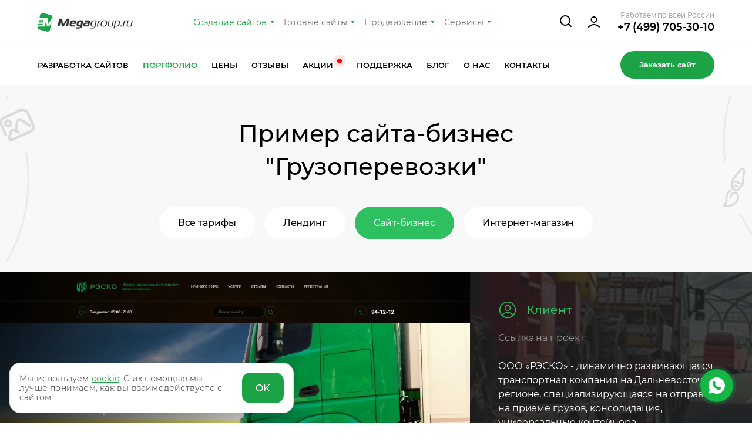

--- FILE ---
content_type: text/html; charset=utf-8
request_url: https://megagroup.ru/portfolio/post/resko
body_size: 18672
content:
							
	




<!doctype html><html lang="ru"><head><title>Пример сайта-бизнес "Грузоперевозки" (РЭСКО) – Портфолио Мегагрупп.ру</title><meta http-equiv="Content-Type" content="text/html; charset=UTF-8" /><meta name="robots" content="index,follow,noyaca,noodp" /><meta name="description" content="Пример сайта-бизнес 'Грузоперевозки' (РЭСКО), разработанного в Мегагрупп.ру" /><meta name="keywords" content="Портфолио" /><meta name="viewport" content="width=device-width, user-scalable=no, initial-scale=1.0, maximum-scale=1.0, minimum-scale=1.0"><meta name="application-name" content="Megagroup" /><link rel="icon" href="/t/favicon.svg" type="image/x-icon"/><link rel="shortcut icon" href="/t/favicon.svg" type="image/x-icon"/><link rel="apple-touch-icon" href="/t/images/touch-icon-iphone.png"><link rel="apple-touch-icon" sizes="76x76" href="/t/images/touch-icon-ipad.png"><link rel="apple-touch-icon" sizes="120x120" href="/t/images/touch-icon-iphone-retina.png"><link rel="apple-touch-icon" sizes="152x152" href="/t/images/touch-icon-ipad-retina.png"><meta name="application-name" content="Megagroup"/><meta name="mailru-verification" content="5fdc4839fd1f9356" /><meta name="mailru-verification" content="4652668fcd82f9da" /><meta name="msvalidate.01" content="28568EC8AA6F769C06C7C40FE364486F" /><link rel="preload" href="/g/templates/mgsite/css/header.css" as="style"><link rel="stylesheet" href="/g/templates/mgsite/css/fonts.css"><meta name="theme-color" content="#0c9736"><meta http-equiv="X-UA-Compatible" content="ie=edge"><meta name="yandex-verification" content="2fea4a51d7eb9393" /><link rel="canonical" href="https://megagroup.ru/portfolio/post/resko"><link rel="stylesheet" href="/g/templates/mgsite/css/g_styles.css?update=130126"><link rel="stylesheet" href="/t/images/pages/portfolio/page.scss.css"> </head><body class="os"><script src="/mro.js"></script><header class="mp-main-menu-container"><div class="mp-wrapp mp-main-menu-container__inner"><a class="mp-main-menu__logo" href="https://megagroup.ru/"><img class="mp-main-menu__logo-desk" loading="lazy" src="/g/templates/mgsite/img/mg_logo.svg" width="162" height="32" alt="Компания Megagroup"><img class="mp-main-menu__logo-mob" loading="lazy" src="/g/templates/mgsite/img/logo-mob.svg" width="48" height="48" alt="Компания Megagroup"></a><nav class="mp-main-menu__nav"><ul class="mp-main-menu__nav-in"><li class="mp-main-menu__item"><a class="mp-main-menu__item-link active" href="//megagroup.ru/">Создание сайтов</a><ul class="mp-main-menu__item-sublist"><li><a href="https://megagroup.ru/" class="mp-main-menu__item-sublist-link">Разработка сайтов</a></li><li><a href="https://megagroup.ru/portfolio" class="mp-main-menu__item-sublist-link">Портфолио</a></li><li><a href="https://megagroup.ru/price" class="mp-main-menu__item-sublist-link">Цены</a></li><li><a href="https://megagroup.ru/reviews" class="mp-main-menu__item-sublist-link">Отзывы</a></li><li><a href="https://megagroup.ru/akcii" class="mp-main-menu__item-sublist-link">Акции <span></span></a></li><li><a href="https://megagroup.ru/support" class="mp-main-menu__item-sublist-link">Поддержка</a></li><li><a href="https://megagroup.ru/blog" class="mp-main-menu__item-sublist-link">Блог</a></li><li><a href="https://megagroup.ru/compani" class="mp-main-menu__item-sublist-link">О нас</a></li><li><a href="https://megagroup.ru/contacts" class="mp-main-menu__item-sublist-link">Контакты</a></li></ul></li><li class="mp-main-menu__item"><a class="mp-main-menu__item-link" href="//design.megagroup.ru/">Готовые сайты</a><ul class="mp-main-menu__item-sublist"><li><a href="https://design.megagroup.ru/design" class="mp-main-menu__item-sublist-link">Уникальные сайты</a></li><li><a href="https://design.megagroup.ru/solution/base" class="mp-main-menu__item-sublist-link">Шаблоны сайтов</a></li><li><a href="https://design.megagroup.ru/solution/shop" class="mp-main-menu__item-sublist-link">Готовые интернет-магазины</a></li><li><a href="https://design.megagroup.ru/logotype" class="mp-main-menu__item-sublist-link">Готовые логотипы</a></li><li><a href="https://megagroup.ru/logotext" class="mp-main-menu__item-sublist-link">Разработка логотипов</a></li><li><a href="https://megagroup.shop/" class="mp-main-menu__item-sublist-link">Модернизация сайта</a></li></ul></li><li class="mp-main-menu__item"><a class="mp-main-menu__item-link" href="//megagroup.ru/prodvizhenie">Продвижение</a><ul class="mp-main-menu__item-sublist"><li class="has-child"><a href="https://megagroup.ru/prodvizhenie/seo" class="mp-main-menu__item-sublist-link">SEO-продвижение сайтов</a><div class="mp-main-menu__item-subdiv"><ul><li><a class="mp-main-menu__item-sublist-link" href="https://megagroup.ru/prodvizhenie/seo/povedencheskie-faktory">Накрутка ПФ</a></li><li><a class="mp-main-menu__item-sublist-link" href="https://megagroup.ru/prodvizhenie/seo/tekhnicheskij-audit">Технический аудит</a></li><li><a class="mp-main-menu__item-sublist-link" href="https://megagroup.ru/prodvizhenie/seo/optimizaciya-pod-nejropoisk">Оптимизация под нейросети</a></li><li><a class="mp-main-menu__item-sublist-link" href="https://megagroup.ru/prodvizhenie/seo/optimizacija">Поисковая оптимизация</a></li><li><a class="mp-main-menu__item-sublist-link" href="https://megagroup.ru/prodvizhenie/seo/voice-search">SEO под голосовой поиск</a></li><li><a class="mp-main-menu__item-sublist-link" href="https://megagroup.ru/prodvizhenie/seo/geo-seo-aeo">GEO-оптимизация</a></li><li><a class="mp-main-menu__item-sublist-link" href="https://megagroup.ru/prodvizhenie/internet-marketing/smm/vedenie-telegram-kanala">Telegram-канал</a></li><li><a class="mp-main-menu__item-sublist-link" href="https://megagroup.ru/prodvizhenie/internet-marketing/dzen">Канал в Дзене</a></li><li><a class="mp-main-menu__item-sublist-link" href="https://megagroup.ru/prodvizhenie/internet-marketing/serm">Раскрутка отзывов</a></li><li><a class="mp-main-menu__item-sublist-link" href="https://megagroup.ru/prodvizhenie/seo/fz-152">Юридический аудит</a></li><li><a class="mp-main-menu__item-sublist-link" href="https://megagroup.ru/prodvizhenie/seo/poisk-po-tovaram">Поиск по товарам</a></li><li><a class="mp-main-menu__item-sublist-link" href="https://megagroup.ru/prodvizhenie/seo/seo-na-tilde">Продвижение на Тильде</a></li><li><a class="mp-main-menu__item-sublist-link" href="https://megagroup.ru/prodvizhenie/internet-marketing/konsultaciya-marketologa">Консультация маркетолога</a></li></ul></div></li><li class="has-child"><a href="https://megagroup.ru/prodvizhenie/context" class="mp-main-menu__item-sublist-link">Контекстная реклама</a><div class="mp-main-menu__item-subdiv"><ul><li><a class="mp-main-menu__item-sublist-link" href="https://megagroup.ru/prodvizhenie/context/audit">Аудит рекламных кампаний</a></li><li><a class="mp-main-menu__item-sublist-link" href="https://megagroup.ru/prodvizhenie/context/rekmala">Контекстная реклама самостоятельно</a></li><li><a class="mp-main-menu__item-sublist-link" href="https://megagroup.ru/prodvizhenie/context/prognoz-budjeta">Прогноз бюджета Я.Директ</a></li><li><a class="mp-main-menu__item-sublist-link" href="https://megagroup.ru/prodvizhenie/context/poisk">Настройка поисковой рекламы</a></li><li><a class="mp-main-menu__item-sublist-link" href="https://megagroup.ru/prodvizhenie/context/rsya">Реклама в сетях (РСЯ)</a></li><li><a class="mp-main-menu__item-sublist-link" href="https://megagroup.ru/prodvizhenie/context/vedeniye-yandex-direct">Ведение рекламных кампаний</a></li><li><a class="mp-main-menu__item-sublist-link" href="https://megagroup.ru/prodvizhenie/context/analitika">Аналитика</a></li><li><a class="mp-main-menu__item-sublist-link" href="https://megagroup.ru/prodvizhenie/context/optimizaciya">Оптимизация рекламных кампаний</a></li><li><a class="mp-main-menu__item-sublist-link" href="https://megagroup.ru/prodvizhenie/context/konsultaciya-directologa">Консультация директолога</a></li><li><a class="mp-main-menu__item-sublist-link" href="https://megagroup.ru/prodvizhenie/context/obuchenie">Курсы контекстной рекламы</a></li></ul></div></li><li class="has-child"><a href="https://megagroup.ru/prodvizhenie/internet-marketing" class="mp-main-menu__item-sublist-link">Интернет-маркетинг</a><div class="mp-main-menu__item-subdiv"><ul><li><a class="mp-main-menu__item-sublist-link" href="https://megagroup.ru/prodvizhenie/internet-marketing/smm">SMM-продвижение</a></li><li><a class="mp-main-menu__item-sublist-link" href="https://megagroup.ru/prodvizhenie/internet-marketing/avito">Продвижение на Авито</a></li><li><a class="mp-main-menu__item-sublist-link" href="https://megagroup.ru/prodvizhenie/internet-marketing/dzen">Продвижение в Дзен</a></li><li><a class="mp-main-menu__item-sublist-link" href="https://megagroup.ru/prodvizhenie/internet-marketing/serm">SERM: Управление репутацией</a></li><li><a class="mp-main-menu__item-sublist-link" href="https://megagroup.ru/prodvizhenie/internet-marketing/analitika">Веб-аналитика</a></li><li><a class="mp-main-menu__item-sublist-link" href="https://megagroup.ru/prodvizhenie/internet-marketing/pr">PR-продвижение в интернете</a></li><li><a class="mp-main-menu__item-sublist-link" href="https://megagroup.ru/prodvizhenie/internet-marketing/konsultaciya-marketologa">Консультация маркетолога</a></li><li><a class="mp-main-menu__item-sublist-link" href="https://megagroup.ru/prodvizhenie/internet-marketing/bizcraft-strategiya-razvitiya-biznesa">Стратегия развития бизнеса</a></li></ul></div></li></ul></li><li class="mp-main-menu__item"><a class="mp-main-menu__item-link" target="_blank" href="//megagroup.ru/services-main">Сервисы</a><ul class="mp-main-menu__item-sublist"><li><a href="https://megagroup.ru/services-main" target="_blank" class="mp-main-menu__item-sublist-link">Сервисы для бизнеса</a></li><li><a href="https://rekmala.ru/" target="_blank" class="mp-main-menu__item-sublist-link">Реклама в Яндексе</a></li><li><a href="https://seobernard.ru/" target="_blank" class="mp-main-menu__item-sublist-link">SEO-аудит сайта</a></li><li><a href="https://onicon.ru/" target="_blank" class="mp-main-menu__item-sublist-link">Онлайн чат</a></li><li><a href="https://maliver.ru/" target="_blank" class="mp-main-menu__item-sublist-link">Email-рассылки</a></li><li><a href="https://megacrm.ru/" target="_blank" class="mp-main-menu__item-sublist-link">CRM для бизнеса</a></li><li><a href="https://logotizer.ru/" target="_blank" class="mp-main-menu__item-sublist-link">Конструктор логотипов</a></li><li><a href="https://megagroup.ru/marketplace" target="_blank" class="mp-main-menu__item-sublist-link">Интеграция с Маркетплейсами</a></li></ul></li></ul></nav><button class="mp-main-menu__search"><svg width="24" height="24" viewBox="0 0 24 24" fill="none" xmlns="http://www.w3.org/2000/svg"><path d="m21 21-4.35-4.35M19 11a8 8 0 1 1-16 0 8 8 0 0 1 16 0Z" stroke="#000" stroke-width="2" stroke-linecap="round" stroke-linejoin="round"/></svg></button><a onclick="yaCounter344978.reachGoal('home_mega_click_button_header_users_cabinet');" class="mp-main-menu__btn-login" href="https://megagroup.ru/cabinet"><svg width="24" height="24" viewBox="0 0 24 24" fill="none" xmlns="http://www.w3.org/2000/svg"><path d="M3 20c2.336-2.477 5.507-4 9-4 3.493 0 6.664 1.523 9 4M16.5 7.5a4.5 4.5 0 1 1-9 0 4.5 4.5 0 0 1 9 0Z" stroke="#000" stroke-width="2" stroke-linecap="round" stroke-linejoin="round"/></svg></a><div class="mp-main-menu__phones"><div class="mp-main-menu__phones-title">Работаем по всей России</div><a class="mp-main-menu__phone" onclick="yaCounter344978.reachGoal('click_phone_header');"  href="tel:+74997053010">+7 (499) 705-30-10</a><a class="mp-main-menu__call"  onclick="yaCounter344978.reachGoal('click_phone_header');"  href="https://megagroup.ru/zakazsite" target="_blank">Заказать сайт</a></div><button class="mp-main-menu__btn-burger js-menu-open" title="Кнопка открытия меню"><svg width="48" height="48" viewBox="0 0 48 48" fill="none" xmlns="http://www.w3.org/2000/svg"><rect width="48" height="48" rx="24" fill="#F5F5F5"/><path d="M15.75 24h16.5m-16.5-5.5h16.5m-11 11h11" stroke="#2B2D33" stroke-width="2" stroke-linecap="round" stroke-linejoin="round"/></svg></button></div></header><div class="mp-main-menu__bot"><div class="mp-main-menu__bot-in mp-wrapp"><nav class="mp-main-menu__bot-nav"><ul class="mp-main-menu__bot-nav-in"><li class="mp-main-menu__bot-item"><a href="/" class="mp-main-menu__bot-link" >Разработка сайтов</a><ul class="mp-main-menu__bot-item-submenu"><li><a href="https://megagroup.ru/landing-page">Лендинг</a></li><li><a href="https://megagroup.ru/base_site">Сайт-Бизнес</a></li><li><a href="https://megagroup.ru/base_shop">Интернет-магазин</a></li><li><a href="https://megagroup.ru/site-key">Сайт под ключ</a></li></ul></li><li class="mp-main-menu__bot-item"><a href="/portfolio" class="mp-main-menu__bot-link active" >Портфолио</a></li><li class="mp-main-menu__bot-item"><a href="/price" class="mp-main-menu__bot-link" >Цены</a></li><li class="mp-main-menu__bot-item"><a href="/reviews" class="mp-main-menu__bot-link" >Отзывы</a></li><li class="mp-main-menu__bot-item"><a href="/akcii" class="mp-main-menu__bot-link" >Акции <span></span></a></li><li class="mp-main-menu__bot-item"><a href="/support" class="mp-main-menu__bot-link" >Поддержка</a></li><li class="mp-main-menu__bot-item"><a href="https://megagroup.ru/blog" class="mp-main-menu__bot-link" >Блог</a></li><li class="mp-main-menu__bot-item"><a href="/compani" class="mp-main-menu__bot-link" >О нас</a></li><li class="mp-main-menu__bot-item"><a href="/contacts" class="mp-main-menu__bot-link" >Контакты</a></li></ul></nav><a onclick="yaCounter344978.reachGoal('home_mega_header_zakazat_sayt_clik_button');" class="mp-main-menu__link" href="https://megagroup.ru/zakazsite">Заказать сайт</a></div></div><aside class="mp-m-menu js-m-aside"><button class="mp-m-aside-close js-aside-close" title="Кнопка закрытия меню"><svg width="32" height="32" viewBox="0 0 32 32" fill="none" xmlns="http://www.w3.org/2000/svg"><path d="M9 9L23 23M23 9L9 23" stroke="white" stroke-width="2" stroke-linecap="round" stroke-linejoin="round"/></svg></button><div class="mp-m-menu__inner"><div class="mp-m-menu__wrap"><div class="mp-main-aside-menu__phones"><div class="mp-main-aside-menu__phones-item"><div class="mp-main-aside-menu__phone-item-title">Работаем по всей России</div><div class="mp-main-aside-menu__phone-item-text"><a href="tel:+74997053010">+7 (499) 705-30-10</a></div><button class="mp-main-aside-menu__phone-more js-burger-phone"><svg width="7" height="6" viewBox="0 0 7 6" fill="none" xmlns="http://www.w3.org/2000/svg"><path d="M5.551 5.482H1.454a.5.5 0 0 1-.413-.781l2.043-2.998a.5.5 0 0 1 .825-.002L5.964 4.7a.5.5 0 0 1-.413.782Z" fill="#1CA345"/></svg></button></div><div class="mp-main-aside-menu__phones-list"><div class="mp-main-aside-menu__phones-list-inner"><div class="mp-main-aside-menu__phones-item"><div class="mp-main-aside-menu__phone-item-title">Москва</div><div class="mp-main-aside-menu__phone-item-text"><a href="tel:+74997053010">+7 (499) 705-30-10</a></div></div><div class="mp-main-aside-menu__phones-item"><div class="mp-main-aside-menu__phone-item-title">Санкт-Петербург</div><div class="mp-main-aside-menu__phone-item-text"><a href="tel:+78126007733">+7 (812) 600-77-33</a></div></div><div class="mp-main-aside-menu__phones-item"><div class="mp-main-aside-menu__phone-item-title"><a href="https://megagroup.ru/barnaul/razrabotka-sajtov">Барнаул</a></div><div class="mp-main-aside-menu__phone-item-text"><a href="tel:+79619999393">+7 (961) 999-93-93</a></div></div><div class="mp-main-aside-menu__phones-item"><div class="mp-main-aside-menu__phone-item-title"><a href="https://megagroup.ru/nsk">Новосибирск</a></div><div class="mp-main-aside-menu__phone-item-text"><a href="tel:+73832078051">+7 (383) 207-80-51</a></div></div><div class="mp-main-aside-menu__phones-item"><div class="mp-main-aside-menu__phone-item-title"><a href="https://megagroup.ru/kazan">Казань</a></div><div class="mp-main-aside-menu__phone-item-text"><a href="tel:+78432023737">+7 (843) 202-37-37</a></div></div><div class="mp-main-aside-menu__phones-item"><div class="mp-main-aside-menu__phone-item-title"><a href="https://megagroup.ru/ekb">Екатеринбург</a></div><div class="mp-main-aside-menu__phone-item-text"><a href="tel:+73433579454">+7 (343) 357-94-54</a></div></div></div></div></div><ul class="mp-m-nav-aside js-toggle-menu"><li><a class="mp-main-menu-aside__link " href="#">Создание сайтов<span class="_icon"><svg width="7" height="6" viewBox="0 0 7 6" fill="none" xmlns="http://www.w3.org/2000/svg"><path d="M5.551 5.482H1.454a.5.5 0 0 1-.413-.781l2.043-2.998a.5.5 0 0 1 .825-.002L5.964 4.7a.5.5 0 0 1-.413.782Z" fill="#1CA345"/></svg></span></a><ul><li><a href="https://megagroup.ru/">Разработка сайта</a><ul class="mp-m-nav-aside-submenu"><li><a href="https://megagroup.ru/landing-page">Лендинг</a></li><li><a href="https://megagroup.ru/base_site">Сайт-Бизнес</a></li><li><a href="https://megagroup.ru/base_shop">Интернет-магазин</a></li><li><a href="https://megagroup.ru/site-key">Сайт под ключ</a></li></ul></li><li class="_active"><a href="https://megagroup.ru/portfolio">Портфолио</a></li><li><a href="https://megagroup.ru/price">Цены</a></li><li><a href="https://megagroup.ru/reviews">Отзывы</a></li><li><a href="https://megagroup.ru/akcii">Акции <span></span></a></li><li><a href="https://megagroup.ru/support">Поддержка</a></li><li><a href="https://megagroup.ru/blog">Блог</a></li><li><a href="https://megagroup.ru/compani">О нас</a></li><li><a href="https://megagroup.ru/contacts">Контакты</a></li></ul></li><li><a class="mp-main-menu-aside__link " href="#">Выбрать сайт<span class="_icon"><svg width="7" height="6" viewBox="0 0 7 6" fill="none" xmlns="http://www.w3.org/2000/svg"><path d="M5.551 5.482H1.454a.5.5 0 0 1-.413-.781l2.043-2.998a.5.5 0 0 1 .825-.002L5.964 4.7a.5.5 0 0 1-.413.782Z" fill="#1CA345"/></svg></span></a><ul><li><a href="https://design.megagroup.ru/design">Уникальные сайты</a></li><li><a href="https://design.megagroup.ru/solution/base">Шаблоны сайтов</a></li><li><a href="https://design.megagroup.ru/solution/shop">Готовые интернет-магазины</a></li><li class="_active"><a href="https://design.megagroup.ru/logotype">Готовые логотипы</a></li><li><a href="https://megagroup.ru/logotext">Разработка логотипов</a></li><li><a href="https://megagroup.shop/">Модернизация сайта</a></li></ul></li><li><a class="mp-main-menu-aside__link " href="https://megagroup.ru/prodvizhenie">Продвижение<span class="_icon"><svg width="7" height="6" viewBox="0 0 7 6" fill="none" xmlns="http://www.w3.org/2000/svg"><path d="M5.551 5.482H1.454a.5.5 0 0 1-.413-.781l2.043-2.998a.5.5 0 0 1 .825-.002L5.964 4.7a.5.5 0 0 1-.413.782Z" fill="#1CA345"/></svg></span></a><ul><li><a href="https://megagroup.ru/prodvizhenie/seo">SEO-продвижение сайтов</a><ul class="mp-m-nav-aside-submenu"><li><a href="https://megagroup.ru/prodvizhenie/seo/povedencheskie-faktory">Накрутка ПФ</a></li><li><a href="https://megagroup.ru/prodvizhenie/seo/tekhnicheskij-audit">Технический аудит</a></li><li><a href="https://megagroup.ru/prodvizhenie/seo/optimizaciya-pod-nejropoisk">Оптимизация под нейросети</a></li><li><a href="https://megagroup.ru/prodvizhenie/seo/optimizacija">Поисковая оптимизация</a></li><li><a href="https://megagroup.ru/prodvizhenie/seo/voice-search">SEO под голосовой поиск</a></li><li><a href="https://megagroup.ru/prodvizhenie/seo/geo-seo-aeo">GEO-оптимизация</a></li><li><a href="https://megagroup.ru/prodvizhenie/internet-marketing/smm/vedenie-telegram-kanala">Telegram-канал</a></li><li><a href="https://megagroup.ru/prodvizhenie/internet-marketing/dzen">Канал в Дзене</a></li><li><a href="https://megagroup.ru/prodvizhenie/internet-marketing/serm">Раскрутка отзывов</a></li><li><a href="https://megagroup.ru/prodvizhenie/seo/fz-152">Юридический аудит</a></li><li><a href="https://megagroup.ru/prodvizhenie/seo/poisk-po-tovaram">Поиск по товарам</a></li><li><a href="https://megagroup.ru/prodvizhenie/seo/seo-na-tilde">Продвижение на Тильде</a></li><li><a href="https://megagroup.ru/prodvizhenie/internet-marketing/konsultaciya-marketologa">Консультация маркетолога</a></li></ul></li><li class="_active"><a href="https://megagroup.ru/prodvizhenie/context">Контекстная реклама</a><ul class="mp-m-nav-aside-submenu"><li><a href="https://megagroup.ru/prodvizhenie/context/audit">Аудит рекламных кампаний</a></li><li><a href="https://megagroup.ru/prodvizhenie/context/rekmala">Контекстная реклама самостоятельно</a></li><li><a href="https://megagroup.ru/prodvizhenie/context/prognoz-budjeta">Прогноз бюджета Я.Директ</a></li><li><a href="https://megagroup.ru/prodvizhenie/context/poisk">Настройка поисковой рекламы</a></li><li><a href="https://megagroup.ru/prodvizhenie/context/rsya">Реклама в сетях (РСЯ)</a></li><li><a href="https://megagroup.ru/prodvizhenie/context/vedeniye-yandex-direct">Ведение рекламных кампаний</a></li><li><a href="https://megagroup.ru/prodvizhenie/context/analitika">Аналитика</a></li><li><a href="https://megagroup.ru/prodvizhenie/context/optimizaciya">Оптимизация рекламных кампаний</a></li><li><a href="https://megagroup.ru/prodvizhenie/context/konsultaciya-directologa">Консультация директолога</a></li><li><a href="https://megagroup.ru/prodvizhenie/context/obuchenie">Курсы контекстной рекламы</a></li></ul></li><li><a href="https://megagroup.ru/prodvizhenie/internet-marketing">Интернет-маркетинг</a><ul class="mp-m-nav-aside-submenu"><li><a href="https://megagroup.ru/prodvizhenie/internet-marketing/smm">SMM-продвижение</a></li><li><a href="https://megagroup.ru/prodvizhenie/internet-marketing/avito">Продвижение на Авито</a></li><li><a href="https://megagroup.ru/prodvizhenie/internet-marketing/dzen">Продвижение в Дзен</a></li><li><a href="https://megagroup.ru/prodvizhenie/internet-marketing/serm">SERM: Управление репутацией</a></li><li><a href="https://megagroup.ru/prodvizhenie/internet-marketing/analitika">Веб-аналитика</a></li><li><a href="https://megagroup.ru/prodvizhenie/internet-marketing/pr">PR-продвижение в интернете</a></li><li><a href="https://megagroup.ru/prodvizhenie/internet-marketing/konsultaciya-marketologa">Консультация маркетолога</a></li><li><a href="https://megagroup.ru/prodvizhenie/internet-marketing/bizcraft-strategiya-razvitiya-biznesa">Стратегия развития бизнеса</a></li></ul></li></ul></li><li><a class="mp-main-menu-aside__link " href="#">Сервисы<span class="_icon"><svg width="7" height="6" viewBox="0 0 7 6" fill="none" xmlns="http://www.w3.org/2000/svg"><path d="M5.551 5.482H1.454a.5.5 0 0 1-.413-.781l2.043-2.998a.5.5 0 0 1 .825-.002L5.964 4.7a.5.5 0 0 1-.413.782Z" fill="#1CA345"/></svg></span></a><ul><li><a href="https://megagroup.ru/services-main">Сервисы для бизнеса</a></li><li class="_active"><a href="https://rekmala.ru/">Реклама в Яндексе</a></li><li><a href="https://seobernard.ru/">SEO-аудит сайта</a></li><li><a href="https://onicon.ru/">Онлайн чат</a></li><li><a href="https://maliver.ru/">Email-рассылки</a></li><li><a href="https://megacrm.ru/">CRM для бизнеса</a></li><li><a href="https://logotizer.ru/">Конструктор логотипов</a></li><li><a href="https://megagroup.ru/marketplace">Интеграция с Маркетплейсами</a></li></ul></li><li><a class="mp-main-menu-aside__link pulse" href="#">Акции<span class="_icon"><svg width="7" height="6" viewBox="0 0 7 6" fill="none" xmlns="http://www.w3.org/2000/svg"><path d="M5.551 5.482H1.454a.5.5 0 0 1-.413-.781l2.043-2.998a.5.5 0 0 1 .825-.002L5.964 4.7a.5.5 0 0 1-.413.782Z" fill="#1CA345"/></svg></span></a><ul><li><a href="https://megagroup.ru/akcii">Все акции</a></li><li class="_active"><a href="https://megagroup.ru/akcii/sajt-beslatno">Сайт бесплатно</a></li></ul></li><li><a class="mp-main-menu-aside__link " href="https://megagroup.ru/contacts">Контакты</a></li></ul><a onclick="yaCounter344978.reachGoal('home_mega_header_zakazat_sayt_clik_button');" class="mp-m-aside-menu__btn _call" href="//megagroup.ru/zakazsite"><span>Заказать сайт</span></a><a onclick="yaCounter344978.reachGoal('home_mega_click_button_header_users_cabinet');" class="mp-m-aside-menu__btn" href="https://megagroup.ru/cabinet"><span>Войти в кабинет</span></a><form action="/search" class="mp-main-aside-menu__search"><input name="search" type="text" class="mp-main-aside-menu__search-input" placeholder="Поиск по сайту"><button type="submit" class="mp-main-aside-menu__search-button"><svg width="24" height="25" viewBox="0 0 24 25" xmlns="http://www.w3.org/2000/svg"><path d="M17.854 17.646a.5.5 0 1 0-.707.707l.707-.707Zm3.793 5.207a.5.5 0 0 0 .707-.707l-.707.707ZM19.5 11.5A8.5 8.5 0 0 1 11 20v1a9.5 9.5 0 0 0 9.5-9.5h-1ZM11 20a8.5 8.5 0 0 1-8.5-8.5h-1A9.5 9.5 0 0 0 11 21v-1Zm-8.5-8.5A8.5 8.5 0 0 1 11 3V2a9.5 9.5 0 0 0-9.5 9.5h1ZM11 3a8.5 8.5 0 0 1 8.5 8.5h1A9.5 9.5 0 0 0 11 2v1Zm6.147 15.353 4.5 4.5.707-.707-4.5-4.5-.707.707Z"/></svg></button></form></div></div></aside><div class="site-header-search"><div class="site-header-search__inner mp-wrapp"><form action="/search" class="site-header-search__form"><input type="text" placeholder="Поиск по сайту" name="search"></form><button class="site-header-search__close"><svg width="32" height="32" viewBox="0 0 32 32" fill="none" xmlns="http://www.w3.org/2000/svg"><path d="M9 9L23 23M23 9L9 23" stroke="#333" stroke-width="2" stroke-linecap="round" stroke-linejoin="round"/></svg></button></div></div><div class="mg-portfolio__title-wrapper"><div class="mp-wrapp"><h1 class="mg-portfolio__title">Пример сайта-бизнес <br />"Грузоперевозки"</h1><div class="mg-portfolio__categories"><div class="mg-portfolio__categories-input js-select-category"><span >Сайт-бизнес</span><span class="mg-portfolio__categories-input--arr"><svg width="32" height="32" viewBox="0 0 32 32" fill="none" xmlns="http://www.w3.org/2000/svg"><rect width="32" height="32" rx="16" fill="#2DBF60"/><path d="M15.4 13.22a.9.9 0 0 1 1.2 0l4.79 4.2a.9.9 0 0 1-1.19 1.36L16 15.1l-4.2 3.68a.9.9 0 1 1-1.2-1.36l4.8-4.2Z" fill="#fff"/></svg></span></div><div class="mg-portfolio__categories-list"><div class="mg-portfolio__categories-list-inner"><a class="mg-portfolio__categories-list-item" href="/portfolio">Все тарифы</a><a class="mg-portfolio__categories-list-item" href="/portfolio/landing-page">Лендинг</a><a class="mg-portfolio__categories-list-item mg-portfolio__categories-list-item--active" href="/portfolio/base_site">Сайт-бизнес</a><a class="mg-portfolio__categories-list-item" href="/portfolio/base_shop">Интернет-магазин</a></div></div></div></div></div><div class="mg-portfolio__view"><div class="mg-portfolio__view-left"><img class="image_main1 lazyload" loading="lazy" data-src="/thumb/2/ysTT2e9hvpV28qZ9K1l0KQ/1300r/d/resko11.jpg" width="1300" alt="РЭСКО"><img class="image_main2" loading="lazy" src="/thumb/2/b9OkGKZG2lgXBtl6i9uHAg/300r/d/resko11.jpg" width="1300" alt="РЭСКО"><div class="preloader-wrap"><div class="preloader"><div class="dot"></div><div class="dot"></div><div class="dot"></div><div class="dot"></div></div></div></div><div class="mg-portfolio__view-right"><div class="mg-portfolio__view-tab"><div class="mg-portfolio__view-tab-title"><svg width="20" height="20" viewBox="0 0 20 20" fill="none" xmlns="http://www.w3.org/2000/svg"><path d="M10 18.33a8.33 8.33 0 1 0 0-16.66 8.33 8.33 0 0 0 0 16.66Z" stroke="#fff" stroke-miterlimit="10" stroke-linecap="round" stroke-linejoin="round"/><path d="M7.06 8.95 10 11.88l2.94-2.93" stroke="#fff" stroke-linecap="round" stroke-linejoin="round"/></svg>Описание</div><a href="/portfolio" class="mg-portfolio__view-tab-close"><svg width="24" height="24" viewBox="0 0 24 24" fill="none" xmlns="http://www.w3.org/2000/svg"><path d="M6 18L18 6M18 18L6 6" stroke="white" stroke-linecap="round" stroke-linejoin="round"/></svg></a></div><div class="mg-portfolio__view-text-wrapper" style="background-image: url(/thumb/2/joxhkfzvmq8BHaj84xp9PA/r/d/resko.jpg)"><div class="mg-portfolio__view-text-inner"><div class="mg-portfolio__view-label"><svg width="20" height="20" viewBox="0 0 20 20" fill="none" xmlns="http://www.w3.org/2000/svg"><path d="M10.099 10.65C10.0406 10.6417 9.96563 10.6417 9.89896 10.65C8.43229 10.6 7.26562 9.39998 7.26562 7.92498C7.26562 6.41665 8.48229 5.19165 9.99896 5.19165C11.5073 5.19165 12.7323 6.41665 12.7323 7.92498C12.724 9.39998 11.5656 10.6 10.099 10.65Z" stroke="#2DBF60" stroke-linecap="round" stroke-linejoin="round"/><path d="M15.6161 16.15C14.1328 17.5084 12.1661 18.3334 9.99948 18.3334C7.83281 18.3334 5.86615 17.5084 4.38281 16.15C4.46615 15.3667 4.96615 14.6 5.85781 14C8.14115 12.4834 11.8745 12.4834 14.1411 14C15.0328 14.6 15.5328 15.3667 15.6161 16.15Z" stroke="#2DBF60" stroke-linecap="round" stroke-linejoin="round"/><path d="M10.0013 18.3334C14.6037 18.3334 18.3346 14.6025 18.3346 10.0001C18.3346 5.39771 14.6037 1.66675 10.0013 1.66675C5.39893 1.66675 1.66797 5.39771 1.66797 10.0001C1.66797 14.6025 5.39893 18.3334 10.0013 18.3334Z" stroke="#2DBF60" stroke-linecap="round" stroke-linejoin="round"/></svg> Клиент</div><!--noindex--><div class="mg-portfolio__view-title" data-text="РЭСКО"></div><!--/noindex--><!--noindex--><div class="mg-portfolio__view-link"><span>Ссылка на проект:</span> <a data-link="https://resko-dv.ru/" href="#" data-text="resko-dv.ru" target="_blank"></a></div><!--/noindex--><div class="mg-portfolio__view-text">ООО &laquo;РЭСКО&raquo; - динамично развивающаяся транспортная компания на Дальневосточном регионе, специализирующаяся на отправке и на приеме грузов, консолидация, универсальные контейнера.</div><div class="mg-portfolio__view-maked"><div class="mg-portfolio__view-maked-title"><svg width="20" height="20" viewBox="0 0 20 20" fill="none" xmlns="http://www.w3.org/2000/svg"><path d="M10.1 13.8v1.7" stroke="#2DBF60" stroke-linecap="round" stroke-linejoin="round"/><path d="M6 18.3h8.3v-.8c0-1-.8-1.7-1.7-1.7h-5c-.9 0-1.6.8-1.6 1.7v.8Z" stroke="#2DBF60" stroke-miterlimit="10"/><path d="M5.1 18.3h10M10 13.3a5.8 5.8 0 0 1-5.8-5.8V5c0-1.8 1.5-3.3 3.3-3.3h5c1.8 0 3.3 1.5 3.3 3.3v2.5c0 3.2-2.6 5.8-5.8 5.8Z" stroke="#2DBF60" stroke-linecap="round" stroke-linejoin="round"/><path d="M4.6 9.7a4 4 0 0 1-1.7-1 4.4 4.4 0 0 1-1.2-3c0-1.2 1-2 2-2h.6l-.2 1.2v2.5c0 .8.1 1.6.5 2.3ZM15.4 9.7a4 4 0 0 0 1.6-1c.8-.8 1.3-1.8 1.3-3s-1-2-2-2h-.6l.2 1.2v2.5c0 .8-.2 1.6-.5 2.3Z" stroke="#2DBF60" stroke-linecap="round" stroke-linejoin="round"/></svg>Что сделано</div><div class="mg-portfolio__view-maked-list"><div class="mg-portfolio__view-maked-item">Запустили сайт по тарифу &quot;Бизнес&quot; на основе дизайна из каталога <a href="https://mos-097435.oml.ru/" target="_blank"><span style="color:#1abc9c;"># 5132317</span></a></div><div class="mg-portfolio__view-maked-item">Подключили к сайту согласованный дизайн</div><div class="mg-portfolio__view-maked-item">Наполнили сайт предоставленной Вами информацией</div><div class="mg-portfolio__view-maked-item">Подключили доменное имя</div><div class="mg-portfolio__view-maked-item">Зарегистрировали сайт в поисковых системах Yandex, Google</div><div class="mg-portfolio__view-maked-item">Установили счетчик статистики посещаемости сайта Яндекс.Метрика</div></div></div><div class="mg-portfolio__view-buttons"><a class="mg-portfolio__view-button js-show-mg-popup js-want-portfolio" href="#" data-form-id="1323305" data-form-title="Хочу такой сайт">Хочу похожий сайт</a></div></div></div></div></div><link rel="stylesheet" href="/g/templates/mgsite/css/footer.css?update=040624"><footer class="mp-footer footer-bxt"  id="footer"><div class="mp-wrapp mp-footer__paysystems-inner"><div class="mp-footer__paysystems-wrap"><div class="mp-footer__paysystems-title">Принимаем оплату <br>любым удобным способом</div><div class="mp-footer__paysystems-list"><div class="mp-footer__paysystems-item"><img src="/g/templates/mgsite/img/paysystem-1.svg" alt="MasterCard"></div><div class="mp-footer__paysystems-item"><img src="/g/templates/mgsite/img/paysystem-2.svg" alt="VISA"></div><div class="mp-footer__paysystems-item"><img src="/g/templates/mgsite/img/paysystem-3.svg" alt="ЯPay"></div><div class="mp-footer__paysystems-item"><img src="/g/templates/mgsite/img/paysystem-4.svg" alt="МИР"></div><div class="mp-footer__paysystems-item"><img src="/g/templates/mgsite/img/paysystem-5.svg" alt="СЧЕТ"></div><div class="mp-footer__paysystems-item"><img src="/g/templates/mgsite/img/paysystem-6.svg" alt="сбп"></div></div></div></div><div class="mp-wrapp mp-footer__inner"><div class="mp-footer__left"><div class="mp-footer__logo"><a href="https://megagroup.ru/"><img loading="lazy" src="/g/templates/mgsite/img/mg_logo.svg" width="162" height="32" alt="Компания Megagroup"></a></div><div class="mp-footer__text"><!--noindex--><p>Мы создаём веб-сайты для России и зарубежных рынков с 1997 года. Наша команда – более пятисот сотрудников в разных странах и городах.</p><!--/noindex--><p>Понимание потребностей онлайн-бизнеса, опыт взаимодействия с тысячами клиентов, высокая квалификация персонала, собственные «ноу-хау» и хороший объём заказов позволяют веб-студии Мегагрупп.ру предлагать услуги высокого качества по удивительно низким и «вкусным» ценам.</p></div><div class="mp-footer__year-wrapper"><div class="mp-footer-bottom__year">© 1997–2026</div><a class="mp-footer-bottom__privacy" href="https://megagroup.ru/privacy">Политика конфиденциальности</a><br /><a class="mp-footer-bottom__privacy" href="https://megagroup.ru/karta-sajta">Карта сайта</a> <br /><a class="mp-footer-bottom__privacy" href="https://megagroup.ru/rekvizity" target="_blank" >Реквизиты</a></div><div class="mp-footer__socials"><a class="mp-footer__socials-item" href="https://vk.com/megagroup_ru" rel="nofollow" target="_blank"> <img loading="lazy" width="40" height="40" src="/g/templates/mgsite/img/vk_red.svg" alt=""></a><a class="mp-footer__socials-item" href="https://ok.ru/group/59913966518527" rel="nofollow" target="_blank"> <img loading="lazy" width="40" height="40" src="/g/templates/mgsite/img/ok_red.svg" alt=""></a><a class="mp-footer__socials-item" href="https://www.youtube.com/megagrouptv" rel="nofollow" target="_blank"> <img loading="lazy" width="40" height="40" src="/g/templates/mgsite/img/yt_red.svg" alt=""></a><a class="mp-footer__socials-item" href="https://t.me/megagroup_news" rel="nofollow" target="_blank"><img loading="lazy" width="40" height="40" src="/g/templates/mgsite/img/tg_red.svg" alt=""></a><a class="mp-footer__socials-item" href="https://dzen.ru/megagroup_ru" rel="nofollow" target="_blank"><img loading="lazy" width="40" height="40" src="/g/templates/mgsite/img/yd_red.svg" alt=""></a></div></div><div class="mp-footer__nav"><div class="mp-footer__column"><div class="mp-footer__group"><div class="mp-footer__group-title js-footer-group-title"><div class="mp-footer__group-title-text"><a href="https://megagroup.ru/compani">О нас</a></div><svg class="mp-footer__group-title-arrow" width="16" height="17" viewBox="0 0 16 17" fill="none" xmlns="http://www.w3.org/2000/svg"><path d="m2.7 6.4 4.4 4.4c.9 1 .9 1 1.8 0l4.4-4.4" stroke="#292D32" stroke-miterlimit="10" stroke-linecap="round" stroke-linejoin="round"/></svg></div><div class="mp-footer__group-links"><a href="https://megagroup.ru/price" class="mp-footer__group-links-item">Цены</a><a class="mp-footer__group-links-item" href="https://megagroup.ru/price/calculator-site">Калькулятор</a><a class="mp-footer__group-links-item" href="https://megagroup.ru/portfolio">Портфолио</a><a class="mp-footer__group-links-item" href="https://megagroup.ru/cms" rel="nofollow" target="_blank">CMS.S3</a><a class="mp-footer__group-links-item" href="https://megagroup.ru/reviews">Отзывы</a><a class="mp-footer__group-links-item" href="https://megagroup.ru/contacts">Контакты</a><a class="mp-footer__group-links-item" href="https://megagroup.ru/support">Поддержка</a><a class="mp-footer__group-links-item" href="https://megagroup.ru/faq">Вопросы и ответы</a><a class="mp-footer__group-links-item" href="https://megagroup.ru/base_shop/features">Возможности магазина</a><a class="mp-footer__group-links-item" href="https://megagroup.ru/paysystems">Платежные системы</a><a class="mp-footer__group-links-item" href="https://megagroup.ru/onlajn-kassy">Онлайн кассы</a></div></div><div class="mp-footer__group"><div class="mp-footer__group-title js-footer-group-title"><div class="mp-footer__group-title-text">Создание сайтов</div><svg class="mp-footer__group-title-arrow" width="16" height="17" viewBox="0 0 16 17" fill="none" xmlns="http://www.w3.org/2000/svg"><path d="m2.7 6.4 4.4 4.4c.9 1 .9 1 1.8 0l4.4-4.4" stroke="#292D32" stroke-miterlimit="10" stroke-linecap="round" stroke-linejoin="round"/></svg></div><div class="mp-footer__group-links"><a class="mp-footer__group-links-item" href="https://megagroup.ru/pages_site">Сайт-Визитка</a><a href="https://megagroup.ru/landing-page" class="mp-footer__group-links-item">Лендинг Пейдж</a><a href="https://megagroup.ru/base_site" class="mp-footer__group-links-item" >Сайт-Бизнес</a><a href="https://megagroup.ru/base_shop" class="mp-footer__group-links-item">Интернет-магазин</a><a class="mp-footer__group-links-item" href="https://megagroup.ru/site-key">Сайт под ключ</a><a class="mp-footer__group-links-item" href="https://megagroup.ru/sajt-dlya-pilomaterialov">Сайт для продажи пиломатериалов</a><a class="mp-footer__group-links-item" href="https://megagroup.ru/sajt-dlya-dostavki-edy">Сайт для доставки еды</a><a class="mp-footer__group-links-item" href="https://megagroup.ru/sajt-dlya-remontnoj-kompanii">Сайт для строительной компании</a></div></div><div class="mp-footer__group"><div class="mp-footer__group-title js-footer-group-title"><div class="mp-footer__group-title-text"><a href="//megagroup.ru/akcii">Акции</a></div><svg class="mp-footer__group-title-arrow" width="16" height="17" viewBox="0 0 16 17" fill="none" xmlns="http://www.w3.org/2000/svg"><path d="m2.7 6.4 4.4 4.4c.9 1 .9 1 1.8 0l4.4-4.4" stroke="#292D32" stroke-miterlimit="10" stroke-linecap="round" stroke-linejoin="round"/></svg></div><div class="mp-footer__group-links"><a class="mp-footer__group-links-item" href="https://megagroup.ru/akcii/bonus" target="_blank">Бонусная программа</a></div></div><div class="mp-footer__group"><div class="mp-footer__group-title js-footer-group-title"><div class="mp-footer__group-title-text"><a href="//megagroup.ru/marketplace">Маркетплейсы</a></div></div></div></div><div class="mp-footer__column"><div class="mp-footer__group"><div class="mp-footer__group-title js-footer-group-title"><div class="mp-footer__group-title-text">Выбрать сайт</div><svg class="mp-footer__group-title-arrow" width="16" height="17" viewBox="0 0 16 17" fill="none" xmlns="http://www.w3.org/2000/svg"><path d="m2.7 6.4 4.4 4.4c.9 1 .9 1 1.8 0l4.4-4.4" stroke="#292D32" stroke-miterlimit="10" stroke-linecap="round" stroke-linejoin="round"/></svg></div><div class="mp-footer__group-links"><a class="mp-footer__group-links-item" href="https://design.megagroup.ru/design" rel="nofollow" target="_blank">Уникальные сайты</a><a class="mp-footer__group-links-item" href="https://design.megagroup.ru/solution/base" rel="nofollow" target="_blank">Шаблоны сайтов</a><a class="mp-footer__group-links-item" href="https://design.megagroup.ru/solution/shop" rel="nofollow" target="_blank">Готовые интернет-магазины</a><a class="mp-footer__group-links-item" href="https://megagroup.shop" rel="nofollow" target="_blank">Модернизация сайта</a></div></div><div class="mp-footer__group"><div class="mp-footer__group-title js-footer-group-title"><div class="mp-footer__group-title-text"><a href="https://megagroup.ru/prodvizhenie/seo">SEO продвижение</a></div><svg class="mp-footer__group-title-arrow" width="16" height="17" viewBox="0 0 16 17" fill="none" xmlns="http://www.w3.org/2000/svg"><path d="m2.7 6.4 4.4 4.4c.9 1 .9 1 1.8 0l4.4-4.4" stroke="#292D32" stroke-miterlimit="10" stroke-linecap="round" stroke-linejoin="round"/></svg></div><div class="mp-footer__group-links"><a class="mp-footer__group-links-item" href="https://megagroup.ru/prodvizhenie" rel="nofollow" target="_blank">Продвижение</a><a class="mp-footer__group-links-item" href="https://megagroup.ru/prodvizhenie/seo/optimizacija" rel="nofollow" target="_blank">Оптимизация</a><a class="mp-footer__group-links-item" href="https://megagroup.ru/prodvizhenie/seo/voice-search">SEO под голосовой поиск</a><a class="mp-footer__group-links-item" href="https://megagroup.ru/prodvizhenie/internet-marketing/analitika" rel="nofollow" target="_blank">Маркетинговая проработка</a><a class="mp-footer__group-links-item" href="https://megagroup.ru/prodvizhenie/internet-marketing/serm" rel="nofollow" target="_blank">Управление репутацией</a><a class="mp-footer__group-links-item" href="https://megagroup.ru/prodvizhenie/seo/poisk-po-tovaram" target="_blank">Поиск по товарам</a><a class="mp-footer__group-links-item" href="https://megagroup.ru/prodvizhenie/seo/geo-seo-aeo" target="_blank">GEO оптимизация</a><a class="mp-footer__group-links-item" href="https://megagroup.ru/prodvizhenie/seo/povedencheskie-faktory" target="_blank">Накрутка ПФ</a><a class="mp-footer__group-links-item" href="https://megagroup.ru/prodvizhenie/seo/tekhnicheskij-audit" target="_blank">Технический аудит</a><a class="mp-footer__group-links-item" href="https://megagroup.ru/prodvizhenie/seo/audit-yuzabiliti" target="_blank">Юзабилити аудит</a><a class="mp-footer__group-links-item" href="https://megagroup.ru/prodvizhenie/internet-marketing/dzen" target="_blank">Продвижение в Дзен</a><a class="mp-footer__group-links-item" href="https://megagroup.ru/prodvizhenie/internet-marketing/smm/vedenie-telegram-kanala" target="_blank">Продвижение в Telegram</a></div></div><div class="mp-footer__group"><div class="mp-footer__group-title js-footer-group-title"><div class="mp-footer__group-title-text">Реклама</div><svg class="mp-footer__group-title-arrow" width="16" height="17" viewBox="0 0 16 17" fill="none" xmlns="http://www.w3.org/2000/svg"><path d="m2.7 6.4 4.4 4.4c.9 1 .9 1 1.8 0l4.4-4.4" stroke="#292D32" stroke-miterlimit="10" stroke-linecap="round" stroke-linejoin="round"/></svg></div><div class="mp-footer__group-links"><a class="mp-footer__group-links-item" href="https://megagroup.ru/prodvizhenie/context/poisk" rel="nofollow" target="_blank">Контекстная реклама со специалистом</a><a class="mp-footer__group-links-item" href="https://megagroup.ru/prodvizhenie/context/rekmala" rel="nofollow" target="_blank">Контекстная реклама самостоятельно</a></div></div></div><div class="mp-footer__column"><div class="mp-footer__group"><div class="mp-footer__group-title js-footer-group-title"><div class="mp-footer__group-title-text"><a href="https://megagroup.ru/services-main">Сервисы</a></div><svg class="mp-footer__group-title-arrow" width="16" height="17" viewBox="0 0 16 17" fill="none" xmlns="http://www.w3.org/2000/svg"><path d="m2.7 6.4 4.4 4.4c.9 1 .9 1 1.8 0l4.4-4.4" stroke="#292D32" stroke-miterlimit="10" stroke-linecap="round" stroke-linejoin="round"/></svg></div><div class="mp-footer__group-links"><a class="mp-footer__group-links-item" href="https://rekmala.ru/" rel="nofollow" target="_blank">Реклама в Яндексе</a><a class="mp-footer__group-links-item" href="https://megacrm.ru/" rel="nofollow" target="_blank">CRM для бизнеса</a><a class="mp-footer__group-links-item" href="https://onicon.ru/" rel="nofollow" target="_blank">Онлайн чат</a><a class="mp-footer__group-links-item" href="https://maliver.ru/" rel="nofollow" target="_blank">Email-рассылки</a><a class="mp-footer__group-links-item" href="https://logotizer.ru/create-logo" rel="nofollow" target="_blank">Конструктор логотипов</a><a class="mp-footer__group-links-item" href="https://megagroup.ru/services-main/page-pwa" rel="nofollow" target="_blank">PWA-приложение</a><a class="mp-footer__group-links-item" href="https://seobernard.ru/" target="_blank">SEO-аудит сайта</a></div></div><div class="mp-footer__group"><div class="mp-footer__group-title js-footer-group-title"><div class="mp-footer__group-title-text"><a href="https://megagroup.ru/logotext">Логотипы</a></div><svg class="mp-footer__group-title-arrow" width="16" height="17" viewBox="0 0 16 17" fill="none" xmlns="http://www.w3.org/2000/svg"><path d="m2.7 6.4 4.4 4.4c.9 1 .9 1 1.8 0l4.4-4.4" stroke="#292D32" stroke-miterlimit="10" stroke-linecap="round" stroke-linejoin="round"/></svg></div><div class="mp-footer__group-links"><a class="mp-footer__group-links-item" href="https://megagroup.ru/logotext" target="_blank">Готовый логотип</a><a class="mp-footer__group-links-item" href="https://megagroup.ru/logotext" target="_blank">Прорисовка и доработка</a></div></div><div class="mp-footer__group"><div class="mp-footer__group-title js-footer-group-title"><div class="mp-footer__group-title-text">Сотрудничество</div><svg class="mp-footer__group-title-arrow" width="16" height="17" viewBox="0 0 16 17" fill="none" xmlns="http://www.w3.org/2000/svg"><path d="m2.7 6.4 4.4 4.4c.9 1 .9 1 1.8 0l4.4-4.4" stroke="#292D32" stroke-miterlimit="10" stroke-linecap="round" stroke-linejoin="round"/></svg></div><div class="mp-footer__group-links"><a class="mp-footer__group-links-item" href="https://megagroup.ru/partnery" target="_blank">Наши партнеры</a><a class="mp-footer__group-links-item" href="https://megagroup.ru/ap" rel="nofollow" target="_blank">Партнёрская программа</a><a class="mp-footer__group-links-item" href="https://megagroup.ru/akcii/sajt-beslatno" target="_blank">Сайт бесплатно</a></div></div><div class="mp-footer__group"><div class="mp-footer__group-title js-footer-group-title"><div class="mp-footer__group-title-text"><a href="https://megagroup.ru/blog">Блог</a></div><svg class="mp-footer__group-title-arrow" width="16" height="17" viewBox="0 0 16 17" fill="none" xmlns="http://www.w3.org/2000/svg"><path d="m2.7 6.4 4.4 4.4c.9 1 .9 1 1.8 0l4.4-4.4" stroke="#292D32" stroke-miterlimit="10" stroke-linecap="round" stroke-linejoin="round"/></svg></div><div class="mp-footer__group-links"><a class="mp-footer__group-links-item" href="https://megagroup.ru/marketing-infografika">Маркетинг. Инфографика</a><a class="mp-footer__group-links-item" href="https://dzen.ru/megagroup_ru" target="_blank">Мы в Дзен</a></div></div><div class="mp-footer__group"><div class="mp-footer__group-title js-footer-group-title"><div class="mp-footer__group-title-text">Представительства</div><svg class="mp-footer__group-title-arrow" width="16" height="17" viewBox="0 0 16 17" fill="none" xmlns="http://www.w3.org/2000/svg"><path d="m2.7 6.4 4.4 4.4c.9 1 .9 1 1.8 0l4.4-4.4" stroke="#292D32" stroke-miterlimit="10" stroke-linecap="round" stroke-linejoin="round"/></svg></div><div class="mp-footer__group-links"><a class="mp-footer__group-links-item" href="https://megagroup.by/" rel="nofollow" target="_blank"><img src="/g/templates/mgsite/img/bel_fl.png" width="25" height="24" alt=""> Беларусь</a><a class="mp-footer__group-links-item" href="https://megagroup.kz/" rel="nofollow" target="_blank"><img src="/g/templates/mgsite/img/kz_fl.png" width="25" height="24" alt=""> Казахстан</a><a class="mp-footer__group-links-item" href="https://megagroup.uz/" rel="nofollow" target="_blank"><img src="/g/templates/mgsite/img/uz_fl.png" width="25" height="24" alt=""> Узбекистан</a><a class="mp-footer__group-links-item" href="https://megagroup.ru" rel="nofollow" target="_blank"><img src="/g/templates/mgsite/img/ru_fl.png" width="25" height="24" alt=""> Россия</a></div></div></div></div><div class="mp-footer__phones"><div class="mp-footer__phones-item-wrapper"><div class="mp-footer__phones-item"><div class="mp-footer__phones-item-title">Россия (звонок&nbsp;бесплатный)</div><div class="mp-footer__phones-item-tel"><a href="tel:88005556342">8 800 555-63-42</a></div></div><a class="mp-footer__phones-more" href="#"><svg width="54" height="55" viewBox="0 0 54 55" fill="none" xmlns="http://www.w3.org/2000/svg"><rect y=".6" width="54" height="54" rx="27" fill="#F4F5F4"/><path d="m21.7 25.5 4.4 4.3c.9 1 .9 1 1.8 0l4.4-4.3" stroke="#1CA345" stroke-width="2" stroke-miterlimit="10" stroke-linecap="round" stroke-linejoin="round"/></svg></a></div><div class="mp-footer__phones-group"><div class="mp-footer__phones-group-inner"><div class="mp-footer__phones-item"><div class="mp-footer__phones-item-title">Москва</div><div class="mp-footer__phones-item-tel"><a href="tel:74997053010">+7 (499) 705-30-10</a></div></div><div class="mp-footer__phones-item"><div class="mp-footer__phones-item-title">Санкт-Петербург</div><div class="mp-footer__phones-item-tel"><a href="tel:78126007733">+7 (812) 600-77-33</a></div></div><div class="mp-footer__phones-item"><div class="mp-footer__phones-item-title"><a href="https://megagroup.ru/barnaul/razrabotka-sajtov">Барнаул</a></div><div class="mp-footer__phones-item-tel"><a href="tel:79619999393">+7 (961) 999-93-93</a></div></div><div class="mp-footer__phones-item"><div class="mp-footer__phones-item-title"><a href="https://megagroup.ru/nsk">Новосибирск</a></div><div class="mp-footer__phones-item-tel"><a href="tel:73832078051">+7 (383) 207-80-51</a></div></div><div class="mp-footer__phones-item"><div class="mp-footer__phones-item-title"><a href="https://megagroup.ru/kazan">Казань</a></div><div class="mp-footer__phones-item-tel"><a href="tel:78432024147">+7 (843) 202-41-47</a></div></div><div class="mp-footer__phones-item"><div class="mp-footer__phones-item-title"><a href="https://megagroup.ru/ekb">Екатеринбург</a></div><div class="mp-footer__phones-item-tel"><a href="tel:+73432260671">+7 (343) 226-06-71</a></div></div></div></div><button class="mp-footer__regions-button js-show-regions"><span>Все регионы</span></button><form class="mp-footer__search js-search" action="/search"><input class="mp-footer__search-input" type="text" name="search" placeholder="Поиск по сайту"><button class="mp-footer__search-sbmt" type="submit"><svg width="24" height="25" viewBox="0 0 24 25" fill="none" xmlns="http://www.w3.org/2000/svg"><path d="M17.9 17.6a.5.5 0 1 0-.8.8l.8-.8Zm3.7 5.3a.5.5 0 0 0 .8-.8l-.8.8Zm-2.1-11.4c0 4.7-3.8 8.5-8.5 8.5v1c5.2 0 9.5-4.3 9.5-9.5h-1ZM11 20a8.5 8.5 0 0 1-8.5-8.5h-1c0 5.2 4.3 9.5 9.5 9.5v-1Zm-8.5-8.5C2.5 6.8 6.3 3 11 3V2a9.5 9.5 0 0 0-9.5 9.5h1ZM11 3c4.7 0 8.5 3.8 8.5 8.5h1C20.5 6.3 16.2 2 11 2v1Zm6.1 15.4 4.5 4.5.8-.8-4.5-4.5-.8.8Z" fill="#000"/></svg></button></form></div></div></footer><div class="regions-popup">
	<div class="regions-popup__inner">
		<div class="regions-popup__content">
			<button class="regions-popup__close js-regions-close">
				<svg width="24" height="24" viewBox="0 0 24 24" xmlns="http://www.w3.org/2000/svg">
					<path d="M5.972 6.951L17.05 18.028a.692.692 0 00.98-.979L6.95 5.972a.692.692 0 00-.979.98zm4.383 7.673l-3.404 3.404a.692.692 0 01-.979-.98l3.404-3.403a.692.692 0 01.98.98zm7.673-7.673L14.58 10.4a.692.692 0 11-.979-.979l3.448-3.448a.692.692 0 01.98.98z" fill="#333"></path>
				</svg>
			</button>
			<div class="regions-popup__title">Регионы</div>
			<div class="regions-popup__items">
				<div class="regions-popup__item">
					<div class="regions-popup__item-title"><a href="https://megagroup.ru/nsk" target="_blank">Новосибирск</a></div>
					<div class="regions-popup__item-phone"><a href="tel:+73832078051">+7 (383) 207-80-51</a></div>
				</div>
				<div class="regions-popup__item">
					<div class="regions-popup__item-title"><a href="https://megagroup.ru/rnd" target="_blank">Ростов-на-Дону</a></div>
					<div class="regions-popup__item-phone"><a href="tel:+78632098344">+7 (863) 209-83-44</a></div>
				</div>
				<div class="regions-popup__item">
					<div class="regions-popup__item-title">Калининград</div>
					<div class="regions-popup__item-phone"><a href="tel:+74012200136">+7 (401) 220-01-36</a></div>
				</div>
				<div class="regions-popup__item">
					<div class="regions-popup__item-title"><a href="https://megagroup.ru/kazan" target="_blank">Казань</a></div>
					<div class="regions-popup__item-phone"><a href="tel:+78432024147">+7 (843) 202-41-47</a></div>
				</div>
				<div class="regions-popup__item">
					<div class="regions-popup__item-title"><a href="https://megagroup.ru/ekb" target="_blank">Екатеринбург</a></div>
					<div class="regions-popup__item-phone"><a href="tel:+73432260671">+7 (343) 226-06-71</a></div>
				</div>
				<div class="regions-popup__item">
					<div class="regions-popup__item-title"><a href="https://megagroup.ru/samara" target="_blank">Самара</a></div>
					<div class="regions-popup__item-phone"><a href="tel:+78462295103">+7 (846) 229-51-03</a></div>
				</div>
				<div class="regions-popup__item">
					<div class="regions-popup__item-title"><a href="https://megagroup.ru/krasnoyarsk" target="_blank">Красноярск</a></div>
					<div class="regions-popup__item-phone"><a href="tel:+73919898720">+7 (391) 989-87-20</a></div>
				</div>
				<div class="regions-popup__item">
					<div class="regions-popup__item-title">Пермь</div>
					<div class="regions-popup__item-phone"><a href="tel:+73422553316">+7 (342) 255-33-16</a></div>
				</div>
				<div class="regions-popup__item">
					<div class="regions-popup__item-title">Уфа</div>
					<div class="regions-popup__item-phone"><a href="tel:+73472149206">+7 (3472) 14-92-06</a></div>
				</div>
				<div class="regions-popup__item">
					<div class="regions-popup__item-title"><a href="https://megagroup.ru/chelyabinsk" target="_blank">Челябинск</a></div>
					<div class="regions-popup__item-phone"><a href="tel:+73512208116">+7 (351) 220-81-16</a></div>
				</div>
				<div class="regions-popup__item">
					<div class="regions-popup__item-title">Воронеж</div>
					<div class="regions-popup__item-phone"><a href="tel:+74732059047">+7 (473) 205-90-47</a></div>
				</div>
				<div class="regions-popup__item">
					<div class="regions-popup__item-title"><a href="https://megagroup.ru/volgograd" target="_blank">Волгоград</a></div>
					<div class="regions-popup__item-phone"><a href="tel:+79842563010">+7 (984) 256-30-10</a></div>
				</div>
				<div class="regions-popup__item">
					<div class="regions-popup__item-title"><a href="https://megagroup.ru/omsk" target="_blank">Омск</a></div>
					<div class="regions-popup__item-phone"><a href="tel:+73812991738">+7 (3812) 99-17-38</a></div>
				</div>
				<div class="regions-popup__item">
					<div class="regions-popup__item-title"><a href="https://megagroup.ru/nn" target="_blank">Нижний Новгород</a></div>
					<div class="regions-popup__item-phone"><a href="tel:+78312313145">+7 (831) 231-31-45</a></div>
				</div>
				<div class="regions-popup__item">
					<div class="regions-popup__item-title"><a href="https://megagroup.ru/krasnodar" target="_blank">Краснодар</a></div>
					<div class="regions-popup__item-phone"><a href="tel:+73919898720">+7 (391) 989-87-20</a></div>
				</div>
			</div>
		</div>
	</div>
</div><div class="scroll-to-top js-top-scroll"><span class="scroll-to-top__icon"><svg width="26" height="27" viewBox="0 0 26 27" fill="none" xmlns="http://www.w3.org/2000/svg"><path fill-rule="evenodd" clip-rule="evenodd" d="M13 11.3766L19.2164 17.5622C19.6244 17.9682 20.286 17.9682 20.694 17.5622C21.102 17.1562 21.102 16.4979 20.694 16.0919L13.7388 9.1712C13.3308 8.7652 12.6692 8.7652 12.2612 9.1712L5.30602 16.0919C4.89799 16.4979 4.89799 17.1562 5.30602 17.5622C5.71404 17.9682 6.37559 17.9682 6.78361 17.5622L13 11.3766Z" fill="white"/></svg></span><span class="scroll-to-top__text">Наверх</span></div><div class="mg-site-cookie show"><div class="mg-site-cookie__text">Мы используем <a href="https://megagroup.ru/politika-obrabotki-fajlov-cookie" target="_blank">cookie</a>. С их помощью мы лучше понимаем, как вы взаимодействуете с сайтом.</div><button class="mg-site-cookie__button">OK</button></div>
	<script>function fbq() {}</script>
	<link  media="nope" onload="this.media='all'" rel="stylesheet" href="/g/templates/solutions/all/hotlink/1.0.0/hotlink.css"><script src="/g/libs/jquery/3.2.1/jquery-3.2.1.min.js"></script><script async src="/g/templates/solutions/all/hotlink/1.0.0/hotlink.js"></script><script src="/g/templates/mgsite/js/imask.min.js" defer></script><script src="/g/templates/mgsite/js/index.js?update=300525" defer></script><script src="/g/libs/lazysizes/5.3.0/lazysizes.min.js" async></script><span class="mg-ajiotage-data" data-params="За последние 24 часа <b>оформлено 37 заявок на сайт</b>;Оформлен заказ на сайт <b>для интернет-магазина игрушек</b>;Посетитель из Тюмени <b>заказал сайт на тарифе «Сайт-Бизнес»</b>;Пользователь из Краснодара <b>выбрал шаблон «Юридические услуги»</b>;Сегодня 7 компаний выбрали <b>тариф «Сайт+Маркетинг»</b>;Только что создан сайт <b>для салона красоты в Самаре</b>;Оформлен заказ на сайт <b>по доставке еды</b>;Сегодня 14 заказов <b>на тариф «Лендинг»</b>;Оформлен заказ на сайт <b>для стоматологической клиники в Воронеже</b>;Только что оформлен заказ на сайт <b>для студии дизайна интерьеров</b>;За последние 2 часа 9 новых заявок <b>на создание сайта</b>;Только что заказан <b>сайт для школы танцев в Тольятти</b>;Сегодня 12 компаний <b>выбрали тариф «Интернет-магазин»</b>;Оформлен заказ на сайт <b>для клининговой компании в Чебоксарах</b>;За последние сутки 14 клиентов <b>оформили заказ на «Сайт-Бизнес»</b>"></span>


<script>
	;(function(el, startDate){
		if (!el || window.innerWidth < 640) return;
		
		const showClass = 'on-show';
		const textData = el.dataset['params'].split(';');
		const avatarArr = ['/g/templates/mgsite/avatars/avatar-ico1.jpg', '/g/templates/mgsite/avatars/avatar-ico2.jpg', '/g/templates/mgsite/avatars/avatar-ico3.jpg', '/g/templates/mgsite/avatars/avatar-ico4.jpg', '/g/templates/mgsite/avatars/avatar-ico5.jpg', '/g/templates/mgsite/avatars/avatar-ico6.jpg', '/g/templates/mgsite/avatars/avatar-ico7.jpg', '/g/templates/mgsite/avatars/avatar-ico8.jpg'];
		let counter = 0;
		let timerDelay = 10000;

		shuffle(textData);
		shuffle(avatarArr);
		
		setTimeout(startAjiotage, timerDelay, textData[counter], avatarArr[counter]);
		
		function startAjiotage(text, icoSrc) {
			if (counter >= 5) return;
			
			timerDelay = 30000;
			const elem = createAjiotageUI(text, icoSrc);
			document.body.append(elem.box);
			const removeBox = function() {
				counter += 1;
				elem.box.classList.remove(showClass);
				elem.box.addEventListener('transitionend', function() {
					elem.box.remove();
				});
				setTimeout(startAjiotage, timerDelay, textData[counter], avatarArr[counter]);
			}
			
			const closeTimer = setTimeout(removeBox, 30000);
			
			elem.closeBox.addEventListener('click', function() {
				timerDelay = 60000;
				removeBox();
				clearTimeout(closeTimer);
			});
		}
		
		function createAjiotageUI(text, icoSrc) {
			const elem = document.createElement('div');
			const img = document.createElement('img');
			const textBox = document.createElement('span');
			const closeBtn = document.createElement('span');
			
			elem.classList.add('ajiotage-popup');
			img.src = icoSrc;
			textBox.classList.add('ajiotage-popup__text');
			textBox.innerHTML = text;
			closeBtn.classList.add('ajiotage-popup__close');
			
			elem.append(img, textBox, closeBtn);
			
			setTimeout(function(){
				elem.classList.add(showClass);
			}, 500);
			
			return {
				box: elem,
				closeBox: closeBtn
			};
		}
	
		function shuffle(array) {
			for (let i = array.length - 1; i > 0; i--) {
				let j = Math.floor(Math.random() * (i + 1));
				[array[i], array[j]] = [array[j], array[i]];
			}
		}
	})(document.querySelector('.mg-ajiotage-data'), new Date());
</script>
<style>
	.ajiotage-popup {
		position: fixed;
	    top: 20%;
	    padding: 12px;
	    background: #fff;
	    z-index: 103;
	    right: 16px;
	    border-radius: 16px;
	    box-shadow: 0px 4px 18px rgba(0, 0, 0, 0.14);
	    backdrop-filter: blur(4px);
	    display: flex;
	    align-items: center;
	    opacity: 0;
	    transform: translateY(-30px);
	    transition: all 0.3s;
	}
	
	.ajiotage-popup.on-show {
		opacity: 1;
		transform: none;
	}
	
	.ajiotage-popup img {
		flex: none;
		margin-right: 12px;
		width: 56px;
		height: auto;
		border-radius: 56px;
	}
	
	.ajiotage-popup__text {
		font-size: 13px;
		line-height: 120%;
		letter-spacing: -0.02em;
		margin-right: 16px;
		color: #000000;
		flex: none;
	}
	
	.ajiotage-popup__text b {
		font-weight: 600;
		display: block;
	}
	
	.ajiotage-popup__close {
		cursor: pointer;
		background-image: url("data:image/svg+xml,%3Csvg width='26' height='26' viewBox='0 0 26 26' fill='none' xmlns='http://www.w3.org/2000/svg'%3E%3Cpath d='m17.5 8.5-9 9m0-9 9 9' stroke='%23000' stroke-width='2' stroke-linecap='round' stroke-linejoin='round'/%3E%3C/svg%3E");
		width: 26px;
		height: 26px;
		flex: none;
	}
</style>
<script src="/g/libs/lazysizes/5.3.0/lazysizes.min.js" async=""></script><script src="/t/v137413/images/pages/portfolio/page.js"></script><link rel="stylesheet" href="/g/templates/mgsite/css/messengers.module.css">
<div class="mg-global-messengers">
	<button class="mg-global-messengers__button"><span></span><span></span><span></span></button>
	<div class="mg-global-messengers__list">
		<div class="mg-global-messengers__list-inner">
			<div class="mg-global-messengers__item">
				<button class="mg-global-messengers__item-button js-onicon-button"><img src="/t/images/pages/main/black_fr_2023/message_chat.svg" alt=""></button>
				<div class="mg-global-messengers__item-text">Онлайн-чат</div>
			</div>
			<div class="mg-global-messengers__item">
				<button class="mg-global-messengers__item-button js-telegram-button"><img src="/t/images/pages/main/black_fr_2023/message_tg.svg" alt=""></button>
				<div class="mg-global-messengers__item-text">Telegram</div>
			</div>
			<div class="mg-global-messengers__item">
				<button class="mg-global-messengers__item-button js-whatsapp-button"><img src="/t/images/pages/main/black_fr_2023/message_wa.svg" alt=""></button>
				<div class="mg-global-messengers__item-text">Whatsapp</div>
			</div>
		</div>
	</div>
</div>
			<script> window.roistatCookieDomain = 'megagroup.ru'; </script>
			
			<!-- Roistat -->
			<script> 
			(function(w, d, s, h, id) { 
			    w.roistatProjectId = id; w.roistatHost = h; 
			    var p = d.location.protocol == "https:" ? "https://" : "http://"; 
			    var u = /^.*roistat_visit=[^;]+(.*)?$/.test(d.cookie) ? "/dist/module.js" : "/api/site/1.0/"+id+"/init?referrer="+encodeURIComponent(d.location.href); 
			    var js = d.createElement(s); js.charset="UTF-8"; js.async = 1; js.src = p+h+u; var js2 = d.getElementsByTagName(s)[0]; js2.parentNode.insertBefore(js, js2); 
			})(window, document, 'script', 'cloud.roistat.com', '9ba6a6a27edefcefb8cc2e3a42f99e41'); 
			function ga(){};
			</script>
			<!-- End Roistat -->
			
			<!-- VK Retargeting -->
			<script>(window.Image ? (new Image()) : document.createElement('img')).src = location.protocol + '//vk.com/rtrg?r=cHS1kCOXdTafkX0gbFM*9VL8x8g5PIIn2MShHyPaKJnITRsIFHV62/Civ0IvuqMWx0Oji7gTnLCwqvj2T4kjrAtquf*59O3SonVj4Ao3Y8uUpBRp5/MOBvS08oQ0qWiN40mhzH*9FGG7OWVgBT4wk4PbzsFTr7SNiir40tJsGf4-';</script>
			<script>(window.Image ? (new Image()) : document.createElement('img')).src = 'https://vk.com/rtrg?p=VK-RTRG-110451-4DoXJ';</script>
			
			<script>!function () {
				var t = document.createElement("script");
				t.async = !0, t.src = "https://vk.com/js/api/openapi.js?168", t.onload = function () {
					VK.Retargeting.Init("VK-RTRG-110451-4DoXJ"), VK.Retargeting.Hit()
				}, document.head.appendChild(t)
			}();</script>
			
			<!-- End VK Retargeting -->
			
			<!-- Chat2Desk -->
					<script>
						window.chat24_token = "f0298e5a0d1bac9ba2d23c4219ef8575";
						window.chat24_url = "https://livechatv2.chat2desk.com";
						window.chat24_socket_url ="wss://livechatv2.chat2desk.com/widget_ws_new";
						window.chat24_show_new_wysiwyg = "true";
						window.chat24_static_files_domain = "https://storage.chat2desk.com/";
						window.lang = "ru";
						setTimeout(function(){
							window.fetch("".concat(window.chat24_url, "/packs/manifest.json?nocache=").concat(new Date().getTime())).then(function (res) {
								return res.json();
							}).then(function (data) {
								var chat24 = document.createElement("script");
								chat24.async = true;
								chat24.src = "".concat(window.chat24_url).concat(data["application.js"]);
								document.body.appendChild(chat24);
							});
						}, 2000)
					</script>
				<!-- End Chat2Desk -->
			<script>
				document.addEventListener('yacounter344978inited', function() {
					window.onRoistatModuleLoaded = function onRoistatModuleLoaded() {	
						roistat.registerOnVisitProcessedCallback(function () {
							yaCounter344978.params({
								roistat_visit: roistat.visit
							});
							
							[].forEach.call(document.querySelectorAll('a'), setParam);
							
							if (!window.MutationObserver) {
								return;
							}
							
							const observer = new MutationObserver(function (mutations) {
								mutations.forEach(function (mutation) {
									[].forEach.call(mutation.addedNodes, function (node) {
										if (node.nodeType === Node.ELEMENT_NODE) {
											if (node.tagName == 'A') {
												setParam(node);
											} else {
												[].forEach.call(node.querySelectorAll('a'), setParam);
											}
										}
									});
								});
							});
							
							observer.observe(document, {childList: true, subtree: true});
						});
					};
					
					function setParam(node) {
						if ( !node.href || node.host == location.host || (node.protocol !== 'http:' && node.protocol !== 'https:') || /(&|\?)roistat_visit=\d+(&|$)/.test(node.search)) {
							return;
						}
						node.href += (node.href.indexOf('?') === -1 ? '?' : '&') + 'roistat_visit=' + roistat.visit;
					}
				});
			</script>

			<!-- Yandex.Metrika counter -->
			<script defer src="//cp.onicon.ru/loader/4f168aa21ab7883c38000003.js"></script><noscript><img src="https://vk.com/rtrg?p=VK-RTRG-110451-4DoXJ" style="position:fixed; left:-999px;" alt="" /><div><img src="https://mc.yandex.ru/watch/344978" style="position:absolute; left:-9999px;" alt="" /></div></noscript><link rel="stylesheet" href="/t/v137413/images/modules/autoform.css">
<div class="auto-popup-over auto-popup-over-2">
	<div class="auto-popup">
		<div class="auto-popup-close"></div>
		<div class="auto-popup-over-2__image"><img src="/t/v137413/images/modules/autoform_images/lovable-popup-img.png" alt=""></div>
		<div class="auto-popup-over-2__title">Уже уходите?</div>
		<div class="auto-popup-over-2__text">Пройдите экспресс-тест и посмотрите, сколько клиентов и денег вы теряете без эффективного сайта</div>
		<a href="/profit" class="auto-popup-over-2__button" onclick="yaCounter344978.reachGoal('profit_popup_click');" target="_blank">Проверить</a>
	</div>
</div>



<script>
	window.addEventListener("load", function(event) {
		const $autoPopup = document.querySelector('.auto-popup-over');
		const rootElement = document.documentElement;
		const forActiveUp = rootElement.clientHeight;
		let fixTimeout;
		
		
		if ($autoPopup) {
			document.addEventListener("scroll", handleScroll);
		}
		
		$(window).on("mousemove", function(e) {
            e.clientY > 1 && $(document).on("mousemove", function(e) {
                e.clientY <= 1 && showPopup('mouseMove')
            })
        });
	
		function handleScroll() {
			clearTimeout(fixTimeout);
			
			fixTimeout = setTimeout(function(e) {
				showPopup('scroll');
			}, 15000);
		}
		
		function showPopup (b) {
			if(localStorage.getItem('popState3') != 'shown1' || document.location.search.includes('dev=1')){
				yaCounter344978.reachGoal('profit_popup_show');
				$autoPopup.classList.add("active");
				localStorage.setItem('popState3','shown1');
			}
		}
		
		const closeAutoPopup = document.querySelector('.auto-popup-close');
		
		closeAutoPopup.addEventListener("click", function(){
			this.closest(".auto-popup-over").classList.remove('active');
			yaCounter344978.reachGoal('profit_popup_close')
		});
		
		$autoPopup.addEventListener("click", function(e){
			
			const $target = e.target;
			
			if (!$target.closest(".auto-popup")) {
				this.closest(".auto-popup-over").classList.remove('active');
				yaCounter344978.reachGoal('profit_popup_close')
			}
		});
	});
</script>


<script type="application/ld+json">
	{
		"@context": "https://www.schema.org",
		"@type": "LocalBusiness",
		"name": "Мегагрупп.ру",
		"url": "https://megagroup.ru",
		"logo": "https://megagroup.ru/t/images/new_partners/logo.svg",
		"image": "https://megagroup.ru/t/images/new_partners/logo.svg",
		"description": "Мы занимаемся разработкой сайтов для России и зарубежных рынков с 1997 года. Наша команда – более пятисот сотрудников в разных странах и городах. Понимание потребностей онлайн-бизнеса, опыт взаимодействия с тысячами клиентов, высокая квалификация персонала, собственные «ноу-хау» и хороший объём заказов позволяют Мегагрупп.ру предлагать услуги высокого качества по удивительно низким и «вкусным» ценам.",
		"address": {
			"@type": "PostalAddress",
			"streetAddress": "Лубянский проезд, д. 15 стр. 2, офис 209",
			"addressLocality": "Москва",
			"addressRegion": "Москва",
			"postalCode": "127051",
			"addressCountry": "Россия"
		},
		"geo": {
			"@type": "GeoCoordinates",
			"latitude": "55.756817",
			"longitude": "37.632305"
		},
		"hasMap": "https://goo.gl/maps/bkZKFpQVPBPSpWj2A",
		"openingHours": "Mo, Tu, We, Th, Fr 09:30-18:00",
		"contactPoint": {
			"@type": "ContactPoint",
			"contactType": "shop",
			"telephone": "8(800) 555-63-42"
		}
	}
</script>
<script type="application/ld+json">
{
    "@context": "https://schema.org",
    "@type": "Person",
    "name": "Мегагрупп.ру",
    "url": "https://megagroup.ru/",
    "sameAs": [
	    "https://vk.com/megagroup_ru",
	    "https://www.youtube.com/megagrouptv",
	    "https://twitter.com/megagroup/",
	    "https://ok.ru/megagroupru"
    ]
}
</script>


<!-- assets.bottom -->
<!-- </noscript></script></style> -->
<script src="/my/s3/js/site.min.js?1768462484" ></script>
<script src="/my/s3/js/site/defender.min.js?1768462484" ></script>
<script >/*<![CDATA[*/
var megacounter_key="9da893b1b6582945d810301df6de1c45";
(function(d){
    var s = d.createElement("script");
    s.src = "//counter.megagroup.ru/loader.js?"+new Date().getTime();
    s.async = true;
    d.getElementsByTagName("head")[0].appendChild(s);
})(document);
/*]]>*/</script>
<script >/*<![CDATA[*/
$ite.start({"sid":78193,"vid":738331,"aid":134516,"stid":4,"cp":21,"active":true,"domain":"megagroup.ru","lang":"ru","trusted":false,"debug":false,"captcha":3});
/*]]>*/</script>
<!-- /assets.bottom -->
</body></html>


--- FILE ---
content_type: text/html;charset=UTF-8
request_url: https://data.killbot.ru/cn.php?url=aHR0cHM6Ly9tZWdhZ3JvdXAucnUvcG9ydGZvbGlvL3Bvc3QvcmVza28=&r=&png=77&raf=54&lv=0&id=a2JJRDJ2YWw=&p=&rr=1768971942661&u=eyJDIjp7Im1heFRvdWNoUG9pbnRzIjowLCJCIjpmYWxzZX0sIkQiOnsidmVuZG9yIjoiR29vZ2xlIEluYy4iLCJBIjoiR29vZ2xlIFN3aWZ0U2hhZGVyIiwiQTEiOiJHb29nbGUgU3dpZnRTaGFkZXIifSwiaCI6eyJtIjozMiwibCI6ODE5MiwibyI6MjU2LCJpIjo4MTkyLCJqIjoxNiwicyI6eyIwIjo4MTkyLCIxIjo4MTkyfX0sInBsdWdpbnMiOm51bGwsImciOnsidGltZVpvbmUiOiJVVEMiLCJsb2NhbGUiOiJlbi1VUyJ9LCJ1Ijp7ImpzSGVhcFNpemVMaW1pdCI6NjYyMDAwMDAwfSwidiI6MX0=&g=iVBORw0KGgoAAAANSUhEUgAAAIAAAABACAYAAADS1n9%2FAAAENUlEQVR4Xu3UhVIUUBTG8e0Ouru7O59IEVQQDDBAQEXFBgN2l1JABVSwUSRt6SVVlLAwQCycOecxzrkz9wG%2B%2F%2FzuFQoEgnWhUCjgS7aBkAFQfgAikQgA1OsnBXzoFBjaWIW%2FvlgsBgB1ugk663mpYDijGgFIJBIAUKs1cxZCBUY2GRCAVCoFADWacULzeepophEByGQyAGBSj3EVQgXGskwIQC6XAwCjapTQfJ46vrkGASgUCgBgUI5wFUIFzFtqEYBSqQQA1YphQvN56sTWOgSgUqkAQJV8iKsQKjCZXY8A1Go1ALggGyQ0n6dO5TQgAI1GAwDOS19xFUIFprddRABarRYAnJO8JDSfp87kXkIAOp0OAJwVv%2BAqhArM5jUiAL1eDwAqRc8Jzeepr7c3IQALCwsAUCF8xlUIFXizoxkBWFpaAoAzgqeE5vPUtzsvIwArKysAcHr9CVchVGBu1xUEYG1tDQBO%2FXtMaD5PfZd%2FFQHY2NgAgJN%2FB7gKoQLvC1oQgK2tLQA48aef0HyeOr%2B7FQHY2dkBgOO%2F%2B7gKoQILe9oQgL29PQA49quX0Hyeurj3GgJwcHAAAOVrPVyFUIGlfdcRgKOjIwA4%2BrOb0Hye%2BqHwBgJwcnICAEdWH3EVQgU%2BFrUjAGdnZwBweKWL0Hye%2Bml%2FBwJwcXEBAGU%2FHnIVQgU%2BF99EAK6urgDg0PcHhObz1C8ltxCAm5sbADj4rZOrECqwXHobAbi7uwOAA1%2FvE5rPU78euIMAPDw8AEDp8j2uQqjAt4N3EYCnpycAKPlyl9B8nvr90D0E4OXlBQCKP9%2FhKoQK%2FCi7jwC8vb0BwP5PtwnN56krhzsRgI%2BPDwAo%2BniLqxAqsHrkAQLw9fUFAIUfbhKaz1N%2FHn2IAPz8%2FADAvqUOrkKowFp5FwLw9%2FcHAHsX2wnN56m%2Fjj1CAAEBAQBgz8INrkKowO%2Fj3QggMDAQAOyev05oPk%2F9c6IHAQQFBQGAgvfXuAqhAn9P9iKA4OBgAJD%2Fro3QfJ7671QfAggJCQEAu%2BZauQqhAuun%2BxFAaGgoANj5toXQfJ4qODOAAMLCwgDAjjdXuQqhAsKKxwggPDwcAGx%2FfYXQfJ4qqnyCACIiIgBA3uxlrkKogPjsUwQQGRkJAHJnmgnN56mSc88QQFRUFADYNt3EVQgVkJ5%2FjgCio6MBQM5UI6H5PFV24QUCiImJAQDZk5e4CqEC8qqXCCA2NhYAbJ24SGg%2BT1VUv0IAcXFxAGCLuYGrECqgNAwigPj4eACwebye0HyeqjIOIYCEhAQAkDVWx1UIFVCbhhFAYmIiAMgcrSU0n6dqakYQQFJSEgDYNFLDVQgV0NaOIoDk5GQAkDFsIjSfp%2BrqxhBASkoKANg4ZOQqhAro68cRQGpqKgDYMGggNJ%2BnWjSYEUBaWhoA4Eu0QXp6OgMg%2FAD%2BA8NKSfB4tp8SAAAAAElFTkSuQmCC&c=17689719405607730&ng=0
body_size: 238
content:
{"bot":false,"fraud":false,"l":true,"bl":false,"wl":false,"tm":"2","vpn":0,"net_id":4160945137,"capt":false,"d":false,"os":"Mac OS X","snsht":495876374,"snsht_d":554355332,"sess":"17689719405607730","UserID":"151441428662410990","ip":"3.150.109.227","t":true,"net_t":"mob","sc":true,"cv":"de44258a58edda9b7ba51930fc1c7747","metr":"344978"}

--- FILE ---
content_type: text/css
request_url: https://megagroup.ru/g/templates/mgsite/css/header.css
body_size: 4453
content:
@font-face {
	font-family: 'Montserrat';
	src: url('/g/fonts/montserrat/montserrat-r.woff2') format('woff2'),
		 url('/g/fonts/montserrat/montserrat-r.woff') format('woff');
	font-weight: normal;
	font-style: normal;
	font-display: swap;
}

@font-face {
	font-family: 'Montserrat';
	src: url('/g/fonts/montserrat/montserrat-b.woff2') format('woff2'),
		 url('/g/fonts/montserrat/montserrat-b.woff') format('woff');
	font-weight: 700;
	font-style: normal;
	font-display: swap;
}

@font-face {
	font-family: 'Montserrat';
	src: url('/g/fonts/montserrat/montserrat-i.woff2') format('woff2'),
		 url('/g/fonts/montserrat/montserrat-i.woff') format('woff');
	font-weight: normal;
	font-style: italic;
	font-display: swap;
}

@font-face {
	font-family: 'Montserrat';
	src: url('/g/fonts/montserrat/montserrat-t.woff2') format('woff2'),
		 url('/g/fonts/montserrat/montserrat-t.woff') format('woff');
	font-weight: 300;
	font-style: normal;
	font-display: swap;
}

@font-face {
	font-family: 'Montserrat';
	src: url('/g/fonts/montserrat/montserrat-m.woff2') format('woff2'),
		 url('/g/fonts/montserrat/montserrat-m.woff') format('woff');
	font-weight: 500;
	font-style: normal;
	font-display: swap;
}

@font-face {
	font-family: 'Montserrat';
	src: url('/g/fonts/montserrat/montserrat-s-b.woff2') format('woff2'),
		 url('/g/fonts/montserrat/montserrat-s-b.woff') format('woff');
	font-weight: 600;
	font-style: normal;
	font-display: swap;
}

@font-face {
	font-family: 'Montserrat';
	src: url('/g/fonts/montserrat/montserrat-e-b.woff2') format('woff2'),
		 url('/g/fonts/montserrat/montserrat-e-b.woff') format('woff');
	font-weight: 800;
	font-style: normal;
	font-display: swap;
}

@font-face {
	font-family: 'Montserrat';
	src: url('/g/fonts/montserrat/montserrat-b-i.woff2') format('woff2'),
		 url('/g/fonts/montserrat/montserrat-b-i.woff') format('woff');
	font-weight: 700;
	font-style: italic;
	font-display: swap;
}

@font-face {
	font-family: 'Open Sans';
	src: url('/g/fonts/open_sans/open_sans-r.woff2') format('woff2'),
		 url('/g/fonts/open_sans/open_sans-r.woff') format('woff');
	font-weight: normal;
	font-style: normal;
	font-display: swap;
}

@font-face {
	font-family: 'Open Sans';
	src: url('/g/fonts/open_sans/open_sans-b.woff2') format('woff2'),
		 url('/g/fonts/open_sans/open_sans-b.woff') format('woff');
	font-weight: 700;
	font-style: normal;
	font-display: swap;
}

@font-face {
	font-family: 'Open Sans';
	src: url('/g/fonts/open_sans/open_sans-i.woff2') format('woff2'),
		 url('/g/fonts/open_sans/open_sans-i.woff') format('woff');
	font-weight: normal;
	font-style: italic;
	font-display: swap;
}

@font-face {
	font-family: 'Open Sans';
	src: url('/g/fonts/open_sans/open_sans-s-b.woff2') format('woff2'),
		 url('/g/fonts/open_sans/open_sans-s-b.woff') format('woff');
	font-weight: 600;
	font-style: normal;
	font-display: swap;
}

@font-face {
	font-family: 'Open Sans';
	src: url('/g/fonts/open_sans/open_sans-b-i.woff2') format('woff2'),
		 url('/g/fonts/open_sans/open_sans-b-i.woff') format('woff');
	font-weight: 700;
	font-style: italic;
	font-display: swap;
}

html {
	line-height              : 1.15;
	-webkit-text-size-adjust : 100%;
}

body {
	margin         : 0;
	position       : relative;
	color          : #333;
	background     : #fff;
	letter-spacing : 0.2px;
	font-size      : 16px;
	font-family    : "Open Sans", sans-serif;
}

main {
	display : block;
}

hr {
	box-sizing : content-box;
	height     : 0;
	overflow   : visible;
}

pre {
	font-family : monospace, monospace;
	font-size   : 1em;
}

a {
	background-color : transparent;
}

abbr[title] {
	border-bottom   : none;
	text-decoration : underline;
	text-decoration : underline dotted;
}

b, strong {
	font-weight : bolder;
}

code, kbd, samp {
	font-family : monospace, monospace;
	font-size   : 1em;
}

small {
	font-size : 80%;
}

sub, sup {
	font-size      : 75%;
	line-height    : 0;
	position       : relative;
	vertical-align : baseline;
}

sub {
	bottom : -0.25em;
}

sup {
	top : -0.5em;
}

img {
	border-style : none;
}

button, input, optgroup, select, textarea {
	font-family : "Open Sans", sans-serif;
	font-size   : 100%;
	line-height : 1.15;
	margin      : 0;
}

button, input {
	overflow : visible;
}

button, select {
	text-transform : none;
}

button, [type="button"], [type="reset"], [type="submit"] {
	-webkit-appearance : button;
}

button::-moz-focus-inner, [type="button"]::-moz-focus-inner, [type="reset"]::-moz-focus-inner, [type="submit"]::-moz-focus-inner {
	border-style : none;
	padding      : 0;
}

button:-moz-focusring, [type="button"]:-moz-focusring, [type="reset"]:-moz-focusring, [type="submit"]:-moz-focusring {
	outline : 1px dotted ButtonText;
}

fieldset {
	padding : 0.35em 0.75em 0.625em;
}

legend {
	box-sizing  : border-box;
	color       : inherit;
	display     : table;
	max-width   : 100%;
	padding     : 0;
	white-space : normal;
}

progress {
	vertical-align : baseline;
}

textarea {
	overflow    : auto;
	font-family : inherit;
}

[type="checkbox"], [type="radio"] {
	box-sizing : border-box;
	padding    : 0;
}

[type="number"]::-webkit-inner-spin-button, [type="number"]::-webkit-outer-spin-button {
	height : auto;
}

[type="search"] {
	-webkit-appearance : textfield;
	outline-offset     : -2px;
}

[type="search"]::-webkit-search-decoration {
	-webkit-appearance : none;
}

::-webkit-file-upload-button {
	-webkit-appearance : button;
	font               : inherit;
}

details {
	display : block;
}

summary {
	display : list-item;
}

template {
	display : none;
}

[hidden] {
	display : none;
}

h1, h2, h3, h4, h5, h6 {
	font-weight : normal;
	margin      : 0.67em 0;
	color       : #000;
}

h1, .mg-title {
	margin-top  : 0;
	font-family : "Montserrat", sans-serif;
	font-weight : 500;
	font-size   : 6.875vw;
	line-height : 1.4;
}

.mp-wrapp {
	max-width     : 1168px;
	margin-left   : auto;
	margin-right  : auto;
	padding-left  : 24px;
	padding-right : 24px;
	box-sizing    : border-box;
}

.mp-main-menu-container {
	box-shadow : 0px 8px 16px rgba(0, 0, 0, 0.04);
	position   : relative;
	z-index    : 4;
	position   : sticky;
	top        : 0;
	left       : 0;
	right      : 0;
	background : #fff;
}

.mp-main-menu-container__inner {
	display         : flex;
	justify-content : space-between;
	align-items     : center;
}

.mp-main-menu__nav, .mp-main-menu__search-wrapper, .mp-main-menu__btn-login, .mp-main-menu__bot, .mp-main-menu__logo-desk {
	display : none;
}

.mp-main-menu__logo {
	flex      : none;
	height    : 48px;
	font-size : 0;
}

.mp-main-menu__logo img {
	max-height : 100%;
	width      : auto;
}

.mp-main-menu__phone {
	font-family: 'Montserrat', sans-serif;
	font-weight: 600;
	font-size: 14px;
	line-height: 24px;
	text-align: right;
	letter-spacing: -0.1px;
	color: #000000;
	text-decoration: none;
	margin-left: auto;
}

.mp-main-menu-container {
	padding : 12px 0;
}

.mp-main-menu__btn-burger {
	flex       : none;
	padding    : 0;
	margin     : 0  0 0 14px;
	border     : none;
	background : none;
	cursor     : pointer;
	font-size  : 0;
	outline    : none;
}

.mp-m-menu {
	position   : fixed;
	top        : 0;
	bottom     : 0;
	right      : 0;
	width      : 288px;
	background : #fff;
	box-shadow : 0 0 0 100000px rgba(36, 36, 36, 0.84);
	z-index    : 10000;
	transform  : translate(100%);
	opacity    : 0;
}

.mp-m-menu._opened {
	transform  : translate(0);
	transition : all .3s linear;
	opacity    : 1;
}

.mp-m-aside-close {
	position   : absolute;
	width      : 32px;
	height     : 32px;
	font-size  : 0;
	padding    : 0;
	margin     : 0;
	background : none;
	border     : none;
	outline    : none;
	top        : 0;
	left       : -32px;
	z-index    : 4;
}

.mp-m-menu__wrap {
	position   : absolute;
	top        : 0;
	bottom     : 0;
	left       : 0;
	right      : 0;
	overflow   : auto;
	box-sizing : border-box;
	padding    : 32px 22px 22px;
}

.mp-m-nav-aside {
	padding    : 0 0 8px;
	margin     : 0;
	list-style : none;
}

.mp-m-nav-aside > li {
	border-bottom : 1px solid #e1e1e1;
}

.mp-m-nav-aside > li._active ._icon {
	transform : rotate(180deg);
}

.mp-m-nav-aside > li._active ._active a, .mp-m-nav-aside > li._active ._active span {
	color : #1ca345;
}

.mp-m-nav-aside > li._active .mp-main-menu-aside__link {
	color : #1ca345;
}

.mp-m-nav-aside > li._active ul {
	display : block;
}

.mp-main-menu-aside__link {
	font-weight     : 500;
	font-size       : 16px;
	line-height     : 27px;
	text-decoration : none;
	color           : #000;
	display         : flex;
	justify-content : space-between;
	align-items     : center;
	padding         : 16px 0;
}

.mp-main-menu-aside__link ._icon {
	flex        : none;
	margin-left : 16px;
}

.mp-m-nav-aside ul {
	list-style : none;
	padding    : 8px 0 20px 16px;
	margin     : 0;
	display    : none;
}

.mp-m-nav-aside ul li + li {
	margin-top : 20px;
}

.mp-m-nav-aside ul a, .mp-m-nav-aside ul span {
	font-size       : 16px;
	line-height     : 22px;
	letter-spacing  : 0.2px;
	color           : #666;
	text-decoration : none;
}

.mp-m-aside-menu__btn {
	display         : block;
	margin-top      : 16px;
	padding         : 16px;
	font-weight     : 600;
	font-size       : 16px;
	line-height     : 27px;
	text-align      : center;
	letter-spacing  : 0.2px;
	color           : #000;
	border-radius   : 48px;
	text-decoration : none;
	background      : #f4f5f4;
}

.mp-m-aside-menu__btn._call {
	color      : #fff;
	background : #1ca345;
}

.mp-main-aside-menu__search {
	display       : flex;
	background    : #fff;
	border        : 1px solid #e1e1e1;
	box-sizing    : border-box;
	border-radius : 112px;
	padding       : 16px 24px;
	align-items   : center;
	margin-top    : 32px;
}

.mp-main-aside-menu__search-button {
	border      : none;
	background  : none;
	outline     : none;
	flex        : none;
	line-height : 0;
	padding     : 0;
	margin      : 0 0 0 8px;
}

.mp-main-aside-menu__search-input {
	border      : none;
	outline     : none;
	padding     : 0;
	width       : 100%;
	font-size   : 16px;
	line-height : 27px;
}

.mp-main-aside-menu__phones {
	padding-bottom : 40px;
	border-bottom  : 1px solid #e1e1e1;
}

.mp-main-aside-menu__phones-item {
	position : relative;
}

.mp-main-aside-menu__phones-item + .mp-main-aside-menu__phones-item {
	margin-top : 16px;
}

.mp-main-aside-menu__phone-item-title {
	font-size   : 14px;
	line-height : 24px;
	color       : #666;
}

.mp-main-aside-menu__phone-item-title a {
	color           : #0369d9;
	text-decoration : none;
}

.mp-main-aside-menu__phone-item-text {
	font-weight : 500;
	font-size   : 18px;
	line-height : 31px;
	color       : #000;
}

.mp-main-aside-menu__phone-item-text a {
	text-decoration : none;
	color           : inherit;
}

.mp-main-aside-menu__phones-list {
	height     : 0;
	overflow   : hidden;
	transition : all 0.5s;
}

.mp-main-aside-menu__phones-list-inner {
	padding-top : 16px;
}

.mp-main-aside-menu__phone-more {
	padding     : 0;
	margin      : 0;
	background  : none;
	position    : absolute;
	right       : 0;
	border      : none;
	line-height : 0;
	top         : 50%;
	margin-top  : -8px;
	transform   : rotate(180deg);
	transition  : all 0.2s;
}

.mp-main-aside-menu__phone-more.active {
	transform : none;
}

#onicon .onicon-bookmark .onicon-button__image {
	width         : 60px !important;
	height        : 60px !important;
	border-radius : 50%;
}

#onicon .onicon-bookmark--bottom .onicon-button__wrapper {bottom: 90px !important; right: 12px !important; }

@media all and (min-width : 416px) {
	h1, .mg-title {
		font-size : 28px;
	}

	.mp-wrapp {
		padding-left  : 32px;
		padding-right : 32px;
	}

	.mp-m-menu {
		width : 352px;
	}

	.mp-m-menu__wrap {
		padding : 40px 32px 32px;
	}

	.mp-m-nav-aside {
		padding-bottom : 16px;
	}

	.mp-m-aside-menu__btn {
		padding : 24px;
	}

	.mp-main-aside-menu__search {
		margin-top : 40px;
	}

	.mp-main-aside-menu__phone-item-title {
		font-size      : 16px;
		line-height    : 170%;
		padding-bottom : 4px;
	}

	.mp-m-aside-close {
		left : -40px;
		top  : 8px;
	}
}


@media all and (min-width : 640px) {
	h1, .mg-title {
		font-size : 32px;
	}

	.mp-main-menu-container {
		padding  : 10px 0;
		position : relative;
	}
	
	.mp-main-menu__logo {height: 28px;}
	
	.mp-main-menu__logo-desk {display: block;}
	.mp-main-menu__logo-mob {display: none;}
	
	.mp-main-menu__phone {
		font-size: 16px;
	}

	.mp-main-menu__btn-burger {
		margin-left : 24px;
	}

	.mp-main-menu__bot {
		display    : block;
		border-top : 1px solid #efefef;
		background : #fff;
		position   : relative;
		z-index    : 2;
		box-shadow : 0px 8px 16px rgba(0, 0, 0, 0.04);
		position   : sticky;
		left       : 0;
		top        : 0;
		right      : 0;
		z-index    : 100;
	}

	.mp-main-menu__link {
		display : none;
	}

	.mp-main-menu__bot {
		overflow : auto;
	}

	.mp-main-menu__bot::-webkit-scrollbar {
		display : none;
	}

	.mp-main-menu__bot-nav-in {
		padding    : 0;
		margin     : 0;
		list-style : none;
		display    : flex;
	}

	.mp-main-menu__bot-item {
		flex : none;
	}

	.mp-main-menu__bot-link {
		display         : block;
		padding         : 20px 20px 22px;
		font-weight     : 500;
		font-size       : 14px;
		line-height     : 25px;
		color           : #000;
		text-decoration : none;
		position        : relative;
	}

	.mp-main-menu__bot-link:before {
		position      : absolute;
		left          : 0;
		right         : 0;
		bottom        : 0;
		background    : #1ca345;
		border-radius : 1px;
		content       : "";
		transition    : all 0.2s;
		height        : 0;
	}

	.mp-main-menu__bot-link.active:before, .mp-main-menu__bot-link:hover:before {
		height : 2px;
	}
}

@media all and (min-width : 1200px) {
	#onicon .onicon-bookmark--bottom .onicon-button__wrapper {bottom: 100px !important; right: 40px !important;}
	h1, .mg-title {
		font-size : 40px;
	}

	.mp-m-menu, .mp-main-menu__btn-burger {
		display : none;
	}

	.mp-main-menu__logo {
		height : auto
	}

	.mp-main-menu-container {
		padding : 16px 0;
	}

	.mp-main-menu__phone {
		font-size   : 18px;
		line-height : 172.3%;
		margin-left : 16px;
		font-weight: 500;
	}

	.mp-main-menu__btn-login {
		display       : block;
		padding       : 8px;
		flex          : none;
		margin-left   : 16px;
		font-size     : 0;
		transition    : all 0.2s;
		border-radius : 50%;
	}

	.mp-main-menu__btn-login path {
		transition : all 0.2s;
	}

	.mp-main-menu__btn-login:hover path {
		stroke : #1ca345;
	}

	.mp-main-menu__search-wrapper {
		display     : block;
		flex        : none;
		position    : relative;
		width       : 40px;
		height      : 40px;
		margin-left : 16px;
		box-sizing  : border-box;
	}

	.mp-services__search-btn {
		padding       : 8px;
		font-size     : 0;
		display       : block;
		cursor        : pointer;
		background    : none;
		border        : none;
		outline       : none;
		transition    : all 0.2s;
		border-radius : 50%;
	}

	.mp-services__search-btn path {
		transition : all 0.2s;
	}

	.mp-services__search-btn:hover path {
		fill : #1ca345;
	}

	.mp-services__search-input-field {
		border     : none;
		outline    : none;
		background : none;
		width      : 100%;
		padding    : 0 0 0 16px;
	}

	.mp-services__search {
		position      : absolute;
		top           : -2px;
		right         : 0;
		bottom        : -4px;
		width         : 0;
		opacity       : 0;
		box-shadow    : 0 0 0 1px #d3d3d3;
		background    : #fff;
		box-sizing    : border-box;
		border-radius : 24px;
		overflow      : hidden;
		display       : flex;
		align-items   : center;
		transition    : 0.3s;
	}

	._opened form.mp-services__search {
		width   : 240px;
		opacity : 1;
	}

	.mp-main-menu__nav {
		display     : block;
		flex        : 1 0 1%;
		margin-left : 16px;
	}

	.mp-main-menu__nav-in {
		padding    : 0;
		margin     : 0;
		list-style : none;
		text-align : center;
	}

	.mp-main-menu__item {
		display     : inline-block;
		padding     : 0 6px;
		font-weight : 400;
		font-size   : 13px;
		line-height : 180%;
		color       : #666;
		transition  : all 0.2s;
	}

	.mp-main-menu__item:first-child {
		padding-left : 0px;
	}

	.mp-main-menu__item:last-child {
		padding-right : 0px;
	}

	.mp-main-menu__item:hover {
		color : #1ca345;
	}

	.mp-main-menu__item a {
		color           : inherit;
		text-decoration : none;
	}

	.mp-main-menu__link {
		display         : block;
		font-weight     : 500;
		font-size       : 14px;
		line-height     : 180%;
		text-align      : center;
		color           : #fff;
		text-decoration : none;
		padding         : 10px 24px;
		background      : #1ca345;
		border-radius   : 96px;
		transition      : all 0.2s;
	}

	.mp-main-menu__link:hover {
		background : linear-gradient(0deg, rgba(255, 255, 255, 0.1), rgba(255, 255, 255, 0.1)), #1ca345;
		box-shadow : 0px 8px 16px rgba(28, 163, 69, 0.32);
	}

	.mp-main-menu__link:active {
		background : linear-gradient(0deg, rgba(0, 0, 0, 0.06), rgba(0, 0, 0, 0.06)), #1ca345;
		box-shadow : none;
	}

	.mp-main-menu__bot-in {
		display         : flex;
		align-items     : center;
		justify-content : space-between;
	}

	.mp-main-menu__bot-link {
		font-size   : 14px;
		line-height : 180%;
		padding     : 20px 20px 22px;
	}

	.mp-main-menu__bot-item ul {
		padding       : 0px;
		margin        : 0px;
		list-style    : none;
		position      : absolute;
		background    : #fff;
		padding       : 16px 0;
		border-radius : 8px;
		box-shadow    : 0px 2px 18px rgba(0, 0, 0, .25);
		text-align    : left;
		left          : -20px;
		top           : 96%;
		width         : 250px;
		overflow      : hidden;
		display       : none;
		opacity       : 0;
		transition    : all 0.2s;
		z-index       : 3;
	}

	.mp-main-menu__bot-item ul.active {
		opacity : 1;
		display : block;
	}

	.mp-main-menu__bot-item ul a {
		text-decoration : none;
		color           : #8b8b8b;
		display         : block;
		padding         : 10px 16px 10px 24px;
		transition      : all 0.2s;
	}

	.mp-main-menu__bot-item ul a:hover {
		color : #000;
	}

	.mp-main-menu__bot {
		overflow : visible;
	}

	.mp-main-menu__bot-item {
		position : relative;
	}

	.mp-main-menu__bot-item:hover > ul {
		opacity : 1;
		display : block;
	}
}

@media all and (min-width : 1440px) {
	h1, .mg-title {
		font-size : 48px;
	}

	.mp-wrapp {
		max-width : 1216px;
	}

	.mp-main-menu__bot-link {
		font-size : 16px;
		padding   : 22px 20px;
	}

	.mp-main-menu__link {
		padding : 12px 28px;
	}

	.mp-main-menu__item {
		padding   : 0 7px;
		font-size : 14px;
	}
}

--- FILE ---
content_type: text/css
request_url: https://megagroup.ru/g/templates/mgsite/css/fonts.css
body_size: 187
content:
@font-face {
	font-weight: 400;
	font-style: normal;
	font-family: "Fira Sans";
	src: url("/g/fonts/fira_sans/fira_sans-r.woff");
	src: url("/g/fonts/fira_sans/fira_sans-r.woff") format("woff"); 
	font-display: swap;
}
@font-face {
	font-weight: 400;
	font-style: italic;
	font-family: "Fira Sans";
	src: url("/g/fonts/fira_sans/fira_sans-i.woff");
	src: url("/g/fonts/fira_sans/fira_sans-i.woff") format("woff"); 
	font-display: swap;
}
@font-face {
	font-weight: 700;
	font-style: normal;
	font-family: "Fira Sans";
	src: url("/g/fonts/fira_sans/fira_sans-b.woff");
	src: url("/g/fonts/fira_sans/fira_sans-b.woff") format("woff"); 
	font-display: swap;
}
@font-face {
	font-weight: 700;
	font-style: italic;
	font-family: "Fira Sans";
	src: url("/g/fonts/fira_sans/fira_sans-b-i.woff");
	src: url("/g/fonts/fira_sans/fira_sans-b-i.woff") format("woff"); 
	font-display: swap;
}
@font-face {
	font-weight: 200;
	font-style: normal;
	font-family: "Fira Sans";
	src: url("/g/fonts/fira_sans/fira_sans-t.woff");
	src: url("/g/fonts/fira_sans/fira_sans-t.woff") format("woff"); 
	font-display: swap;
}
@font-face {
	font-weight: 300;
	font-style: normal;
	font-family: "Fira Sans";
	src: url("/g/fonts/fira_sans/fira_sans-l.woff");
	src: url("/g/fonts/fira_sans/fira_sans-l.woff") format("woff"); 
	font-display: swap;
}
@font-face {
	font-weight: 300;
	font-style: italic;
	font-family: "Fira Sans";
	src: url("/g/fonts/fira_sans/fira_sans-l-i.woff");
	src: url("/g/fonts/fira_sans/fira_sans-l-i.woff") format("woff"); 
	font-display: swap;
}
@font-face {
	font-weight: 500;
	font-style: normal;
	font-family: "Fira Sans";
	src: url("/g/fonts/fira_sans/fira_sans-m.woff");
	src: url("/g/fonts/fira_sans/fira_sans-m.woff") format("woff"); 
	font-display: swap;
}
@font-face {
	font-weight: 600;
	font-style: normal;
	font-family: "Fira Sans";
	src: url("/g/fonts/fira_sans/fira_sans-s-b.woff");
	src: url("/g/fonts/fira_sans/fira_sans-s-b.woff") format("woff"); 
	font-display: swap;
}
@font-face {
	font-weight: 800;
	font-style: normal;
	font-family: "Fira Sans";
	src: url("/g/fonts/fira_sans/fira_sans-e-b.woff");
	src: url("/g/fonts/fira_sans/fira_sans-e-b.woff") format("woff"); 
	font-display: swap;
}
@font-face {
	font-weight: 900;
	font-style: normal;
	font-family: "Fira Sans";
	src: url("/g/fonts/fira_sans/fira_sans-bl.woff");
	src: url("/g/fonts/fira_sans/fira_sans-bl.woff") format("woff");
	font-display: swap;
}

--- FILE ---
content_type: text/css
request_url: https://megagroup.ru/g/templates/mgsite/css/g_styles.css?update=130126
body_size: 6849
content:
@font-face {
	font-family  : "Montserrat";
	src          : url("/g/fonts/montserrat/montserrat-r.woff2") format("woff2"),
	url("/g/fonts/montserrat/montserrat-r.woff") format("woff");
	font-weight  : normal;
	font-style   : normal;
	font-display : swap;
}

@font-face {
	font-family  : "Montserrat";
	src          : url("/g/fonts/montserrat/montserrat-b.woff2") format("woff2"),
	url("/g/fonts/montserrat/montserrat-b.woff") format("woff");
	font-weight  : 700;
	font-style   : normal;
	font-display : swap;
}

@font-face {
	font-family  : "Montserrat";
	src          : url("/g/fonts/montserrat/montserrat-i.woff2") format("woff2"),
	url("/g/fonts/montserrat/montserrat-i.woff") format("woff");
	font-weight  : normal;
	font-style   : italic;
	font-display : swap;
}

@font-face {
	font-family  : "Montserrat";
	src          : url("/g/fonts/montserrat/montserrat-t.woff2") format("woff2"),
	url("/g/fonts/montserrat/montserrat-t.woff") format("woff");
	font-weight  : 300;
	font-style   : normal;
	font-display : swap;
}

@font-face {
	font-family  : "Montserrat";
	src          : url("/g/fonts/montserrat/montserrat-m.woff2") format("woff2"),
	url("/g/fonts/montserrat/montserrat-m.woff") format("woff");
	font-weight  : 500;
	font-style   : normal;
	font-display : swap;
}

@font-face {
	font-family  : "Montserrat";
	src          : url("/g/fonts/montserrat/montserrat-s-b.woff2") format("woff2"),
	url("/g/fonts/montserrat/montserrat-s-b.woff") format("woff");
	font-weight  : 600;
	font-style   : normal;
	font-display : swap;
}

@font-face {
	font-family  : "Montserrat";
	src          : url("/g/fonts/montserrat/montserrat-e-b.woff2") format("woff2"),
	url("/g/fonts/montserrat/montserrat-e-b.woff") format("woff");
	font-weight  : 800;
	font-style   : normal;
	font-display : swap;
}

@font-face {
	font-family  : "Montserrat";
	src          : url("/g/fonts/montserrat/montserrat-b-i.woff2") format("woff2"),
	url("/g/fonts/montserrat/montserrat-b-i.woff") format("woff");
	font-weight  : 700;
	font-style   : italic;
	font-display : swap;
}

html {
	line-height              : 1.15;
	-webkit-text-size-adjust : 100%;
}

body {
	margin         : 0;
	position       : relative;
	color          : #333;
	background     : #fff;
	letter-spacing : 0.2px;
	font-size      : 16px;
	font-family    : "Montserrat", sans-serif;
}

main {
	display : block;
}

hr {
	box-sizing : content-box;
	height     : 0;
	overflow   : visible;
}

pre {
	font-family : monospace, monospace;
	font-size   : 1em;
}

a {
	background-color : transparent;
}

abbr[title] {
	border-bottom   : none;
	text-decoration : underline;
	text-decoration : underline dotted;
}

b, strong {
	font-weight : bolder;
}

code, kbd, samp {
	font-family : monospace, monospace;
	font-size   : 1em;
}

small {
	font-size : 80%;
}

sub, sup {
	font-size      : 75%;
	line-height    : 0;
	position       : relative;
	vertical-align : baseline;
}

sub {
	bottom : -0.25em;
}

sup {
	top : -0.5em;
}

img {
	border-style : none;
}

button, input, optgroup, select, textarea {
	font-family : inherit;
	font-size   : 100%;
	line-height : 1.15;
	margin      : 0;
}

button, input {
	overflow : visible;
}

button, select {
	text-transform : none;
}

button, [type="button"], [type="reset"], [type="submit"] {
	-webkit-appearance : button;
}

button::-moz-focus-inner, [type="button"]::-moz-focus-inner, [type="reset"]::-moz-focus-inner, [type="submit"]::-moz-focus-inner {
	border-style : none;
	padding      : 0;
}

button:-moz-focusring, [type="button"]:-moz-focusring, [type="reset"]:-moz-focusring, [type="submit"]:-moz-focusring {
	outline : 1px dotted ButtonText;
}

fieldset {
	padding : 0.35em 0.75em 0.625em;
}

legend {
	box-sizing  : border-box;
	color       : inherit;
	display     : table;
	max-width   : 100%;
	padding     : 0;
	white-space : normal;
}

progress {
	vertical-align : baseline;
}

textarea {
	overflow    : auto;
	font-family : inherit;
}

[type="checkbox"], [type="radio"] {
	box-sizing : border-box;
	padding    : 0;
}

[type="number"]::-webkit-inner-spin-button, [type="number"]::-webkit-outer-spin-button {
	height : auto;
}

[type="search"] {
	-webkit-appearance : textfield;
	outline-offset     : -2px;
}

[type="search"]::-webkit-search-decoration {
	-webkit-appearance : none;
}

::-webkit-file-upload-button {
	-webkit-appearance : button;
	font               : inherit;
}

details {
	display : block;
}

summary {
	display : list-item;
}

template {
	display : none;
}

[hidden] {
	display : none;
}

h1, h2, h3, h4, h5, h6 {
	font-weight : normal;
	margin      : 0.67em 0;
	color       : #000;
}

h1, .mg-title {
	margin-top  : 0;
	font-weight : 500;
	font-size   : 6.875vw;
	line-height : 1.4;
}

.mp-wrapp {
	max-width     : 1216px;
	margin-left   : auto;
	margin-right  : auto;
	padding-left  : 16px;
	padding-right : 16px;
	box-sizing    : border-box;
}

.site-header-search {
	display : none;
}

.mp-main-menu-container {
	padding  : 16px 0;
	z-index  : 11;
	position : relative;
}

.mp-main-menu-container__inner {
	display     : flex;
	align-items : center;
}

.mp-main-menu__logo {
	font-size : 0;
}

.mp-main-menu__nav, .mp-main-menu__logo-desk, .mp-main-menu__search, .mp-main-menu__btn-login {
	display : none;
}

.mp-main-menu__phones {
	margin-left : auto;
	text-align  : right;
}

.mp-main-menu__phones-title {
	color          : #999;
	font-size      : 9px;
	line-height    : 16px;
	letter-spacing : -0.1px;
}

.mp-main-menu__phone {
	color           : #000;
	font-size       : 14px;
	text-decoration : none;
	font-weight     : 600;
	line-height     : 140%; /* 19.6px */
	letter-spacing  : -0.1px;
}

.mp-main-menu__call {
	display: block;
    color: #0369d9;
    width: fit-content;
    margin-left: auto;
    text-decoration: none;
    font-weight: 600;
    font-size: 14px;
    position: relative;
}

.mp-main-menu__call:before {
	position: absolute;
	left: 0;
	right: 0;
	top: 104%;
	height: 1px;
	content: "";
	background: #0369d9;
}

.mp-main-menu__btn-burger {
	padding     : 0;
	margin      : 0;
	border      : none;
	font-size   : 0;
	background  : transparent;
	cursor      : pointer;
	margin-left : 14px;
}

.mp-main-menu__bot {
	display : none;
}

#onicon .onicon-bookmark .onicon-button__image {
	width         : 60px !important;
	height        : 60px !important;
	border-radius : 50%;
}

#onicon .onicon-bookmark--bottom .onicon-button__wrapper {
	bottom : 90px !important;
	right  : 12px !important;
}


.mp-m-menu {
	position   : fixed;
	top        : 0;
	bottom     : 0;
	right      : 0;
	width      : 272px;
	background : #fff;
	box-shadow : 0 0 0 100000px rgba(36, 36, 36, 0.84);
	z-index    : 10000;
	transform  : translate(100%);
	opacity    : 0;
}

.mp-m-menu._opened {
	transform  : translate(0);
	transition : all .3s linear;
	opacity    : 1;
}

.mp-m-aside-close {
	position   : absolute;
	width      : 32px;
	height     : 32px;
	font-size  : 0;
	padding    : 0;
	margin     : 0;
	background : none;
	border     : none;
	outline    : none;
	top        : 0;
	left       : -32px;
	z-index    : 4;
}

.mp-m-menu__wrap {
	position   : absolute;
	top        : 0;
	bottom     : 0;
	left       : 0;
	right      : 0;
	overflow   : auto;
	box-sizing : border-box;
	padding    : 28px 16px 16px;
}

.mp-m-nav-aside {
	padding    : 0 0 8px;
	margin     : 0;
	list-style : none;
}

.mp-m-nav-aside > li {
	border-bottom : 1px solid #e1e1e1;
}

.mp-m-nav-aside > li._active, .mp-m-nav-aside > li:last-child {
	border-bottom-color : transparent;
}

.mp-m-nav-aside > li._active ._icon {
	transform : rotate(0);
}

.mp-m-nav-aside > li._active ._active a, .mp-m-nav-aside > li._active ._active span {
	color : #1ca345;
}

.mp-m-nav-aside > li._active .mp-main-menu-aside__link {
	color : #1ca345;
}

.mp-m-nav-aside > li._active ul {
	display       : block;
	border-radius : 12px;
	background    : #f2f2f3;
	padding       : 8px;
}

.mp-main-menu-aside__link {
	text-decoration : none;
	display         : flex;
	justify-content : space-between;
	align-items     : center;
	padding         : 16px 12px;

	color           : #717171;
	font-size       : 16px;
	line-height     : 130%; /* 20.8px */
	letter-spacing  : -0.032px;
}

.mp-main-menu-aside__link ._icon {
	flex        : none;
	transform   : rotate(180deg);
	margin-left : 16px;
	font-size   : 0;
	line-height : 0;
}

.mp-m-nav-aside ul {
	list-style : none;
	padding    : 8px 0 20px 16px;
	margin     : 0;
	display    : none;
}

.mp-m-nav-aside ul li ul.mp-m-nav-aside-submenu {
	padding: 0 0 0 18px;
    margin: 0 0 0 18px;
    list-style: none;
    border-left: 1px solid rgba(0,0,0,.2);
    border-radius: 0;
}

.mp-m-nav-aside ul .mp-m-nav-aside-submenu li a {
	padding: 6px 0;
}

.mp-m-nav-aside ul li a, .mp-m-nav-aside ul li span {
	padding        : 16px;
	color          : #717171;
	display        : block;
	font-size      : 14px;
	font-weight    : 500;
	line-height    : 130%; /* 18.2px */
	letter-spacing : -0.028px;
	text-decoration: none;
}

.mp-m-aside-menu__btn {
	display         : block;
	margin-top      : 16px;
	padding         : 12px 32px;
	font-weight     : 600;
	font-size       : 14px;
	line-height     : 1.8;
	text-align      : center;
	color           : #000;
	border-radius   : 48px;
	text-decoration : none;
	background      : #f4f5f4;
	letter-spacing  : -0.14px;
}

.mp-m-aside-menu__btn._call {
	color      : #fff;
	background : #1ca345;
}

.mp-main-aside-menu__search {
	display       : flex;
	background    : #fff;
	border        : 1px solid #e1e1e1;
	box-sizing    : border-box;
	border-radius : 112px;
	padding       : 12px 24px;
	align-items   : center;
	margin-top    : 16px;
}

.mp-main-aside-menu__search-button {
	border      : none;
	background  : none;
	outline     : none;
	flex        : none;
	line-height : 0;
	padding     : 0;
	margin      : 0 0 0 8px;
}

.mp-main-aside-menu__search-input {
	border      : none;
	outline     : none;
	padding     : 0;
	width       : 100%;
	font-size   : 14px;
	line-height : 1.7;
}

.mp-main-aside-menu__phones {
	padding-bottom : 16px;
}

.mp-main-aside-menu__phones-item {
	position : relative;
}

.mp-main-aside-menu__phones-item + .mp-main-aside-menu__phones-item {
	margin-top : 16px;
}

.mp-main-aside-menu__phone-item-title {
	color          : #858585;
	font-size      : 12px;
	font-weight    : 500;
	line-height    : 140%; /* 16.8px */
	letter-spacing : -0.024px;
}

.mp-main-aside-menu__phone-item-title a {
	color           : #1ca345;
	text-decoration : none;
}

.mp-main-aside-menu__phone-item-text {
	color          : #000;
	font-size      : 18px;
	font-weight    : 600;
	line-height    : 140%; /* 25.2px */
	letter-spacing : -0.036px;
	margin-bottom  : 12px;
}

.mp-main-aside-menu__phone-item-text a {
	text-decoration : none;
	color           : inherit;
}

.mp-main-aside-menu__phones-list {
	height     : 0;
	overflow   : hidden;
	transition : all 0.5s;
}

.mp-main-aside-menu__phones-list-inner {
	border-radius : 12px;
	background    : #f2f2f3;
	padding       : 16px;
}

.mp-main-aside-menu__phones-list-inner .mp-main-aside-menu__phone-item-title {
	color          : #666;
	font-size      : 13px;
	font-weight    : 400;
	line-height    : 170%; /* 22.1px */
	letter-spacing : -0.2px;
}

.mp-main-aside-menu__phones-list-inner .mp-main-aside-menu__phone-item-text {
	margin-top     : 4px;
	color          : #000;
	font-size      : 16px;
	font-weight    : 500;
	line-height    : 170%; /* 27.2px */
	letter-spacing : -0.2px;
}

.mp-main-aside-menu__phone-more {
	padding     : 0;
	margin      : 0;
	background  : none;
	position    : absolute;
	right       : 12px;
	border      : none;
	line-height : 0;
	top         : 50%;
	margin-top  : -3px;
	transform   : rotate(180deg);
	transition  : all 0.2s;
}

.mp-main-aside-menu__phone-more svg {
	width: 12px;
	height: auto;
}

.mp-main-aside-menu__phone-more.active {
	transform : none;
}

@media all and (min-width : 416px) {
	h1, .mg-title {
		font-size : 28px;
	}

	.mp-wrapp {
		padding-left  : 32px;
		padding-right : 32px;
	}

	.mp-m-menu {
		width : 306px;
	}
}

@media all and (min-width : 640px) {

	h1, .mg-title {
		font-size : 32px;
	}

	.mp-main-menu__logo-mob {
		display : none;
	}

	.mp-main-menu__logo-desk {
		display : block;
		height  : 32px;
		width   : auto;
	}

	.mp-main-menu__btn-burge {
		margin-left : 16px;
	}

	.mp-main-menu__btn-burge svg {
		width  : 50px;
		height : 50px;
	}

	.mp-main-menu__phones-title {
		font-size   : 12px;
		line-height : 1.4;
	}

	.mp-main-menu__phone {
		font-size : 18px;
	}
	
	.mp-main-menu__call {
		font-size: 16px;
	}

	.open-burger > *:not(.mp-m-menu) {
		filter : blur(3.5px);
	}

	.open-search > *:not(.site-header-search) {
		filter : blur(3.5px);
	}
}

@media all and (min-width : 1200px) {
	.mp-main-menu-container {
		border-bottom : 1px solid #e7e9ed;
	}

	.mp-main-menu__search {
		display    : block;
		padding    : 12px;
		border     : none;
		background : none;
		outline    : none;
		cursor     : pointer;
	}

	.mp-main-menu__btn-login {
		display   : block;
		padding   : 12px;
		font-size : 0;
	}

	.mp-main-menu__search:hover path, .mp-main-menu__btn-login:hover path {
		stroke     : #1ca345;
		transition : all 0.2s;
	}

	.mp-main-menu__phones {
		margin-left : 16px;
	}
	
	.mp-main-menu__call {
		display: none;
	}

	.mp-main-menu__btn-burger {
		display : none;
	}

	.mp-main-menu__nav {
		display : block;
		margin  : 0 auto;
	}

	.mp-main-menu__nav-in {
		padding    : 0;
		margin     : 0;
		list-style : none;
	}

	.mp-main-menu__item {
		display  : inline-block;
		position : relative;
		padding  : 8px 0;
	}

	.mp-main-menu__item:hover .mp-main-menu__item-link {
		background : #f7f7fb;
	}

	.mp-main-menu__item-link {
		display         : block;
		padding         : 8px 21px 8px 8px;
		color           : #717171;
		font-size       : 14px;
		line-height     : 130%; /* 18.2px */
		letter-spacing  : -0.028px;
		text-decoration : none;
		position        : relative;
		border-radius   : 16px;
	}

	.mp-main-menu__item-link.active {
		color : #1ca345;
	}

	.mp-main-menu__item-link:before {
		position         : absolute;
		content          : "";
		height           : 6px;
		right            : 8px;
		top              : 14px;
		background-image : url("data:image/svg+xml,%3Csvg width='8' height='6' viewBox='0 0 8 6' fill='none' xmlns='http://www.w3.org/2000/svg'%3E%3Cg clip-path='url(%23a)'%3E%3Cpath d='M6.504.518H2.407a.5.5 0 0 0-.413.781l2.043 2.998a.5.5 0 0 0 .825.002L6.917 1.3a.5.5 0 0 0-.413-.782Z' fill='%231CA345'/%3E%3C/g%3E%3Cdefs%3E%3CclipPath id='a'%3E%3Cpath fill='%23fff' d='M.953.5h7v5h-7z'/%3E%3C/clipPath%3E%3C/defs%3E%3C/svg%3E");
		width            : 8px;
		transition       : all 0.2s;
	}

	.mp-main-menu__item.opened .mp-main-menu__item-link:before {
		transform : rotate(180deg);
	}

	.mp-main-menu__item-sublist {
		margin         : 0;
		list-style     : none;
		position       : absolute;
		top            : 100%;
		border-radius  : 12px;
		background     : #fff;
		left           : -24px;
		box-shadow     : 0px 0px 18px 0px rgba(0, 0, 0, 0.05);
		width          : 270px;
		box-sizing     : border-box;
		padding        : 16px;
		opacity        : 0;
		pointer-events : none;
		z-index: 11;
	}

	.mp-main-menu__item img {
		display : none !important;
	}

	.mp-main-menu__item:hover .mp-main-menu__item-sublist {
		opacity        : 1;
		pointer-events : all;
		transition     : all 0.2s;
	}

	.mp-main-menu__item-sublist-link {
		display         : block;
		padding         : 8px 16px;
		border-radius   : 20px;
		color           : #000;
		font-size       : 14px;
		line-height     : 24px; /* 171.429% */
		letter-spacing  : -0.028px;
		transition      : all 0.2s;
		text-decoration : none;
	}

	.mp-main-menu__item-sublist-link:hover {
		background : #f7f7fb;
		color      : #1ca345;
	}

	.mp-main-menu__bot {
		display : block;
		padding : 10px 0;
		box-shadow: 0px 8px 24px 0px rgba(0, 0, 0, 0.04);
		position: static;
		left: 0;
		right: 0;
		top: 56px;
		background: #fff;
		z-index: 10;
	}

	.mp-main-menu__bot-in {
		display     : flex;
		align-items : center
	}

	.mp-main-menu__bot-nav {
		margin-right : auto;
	}

	.mp-main-menu__bot-item {
		margin-right : 24px;
	}
	
	.mp-main-menu__bot-item:last-child {margin-right: 0;}
	
	.mp-main-menu__bot-item ul {display: none;}
	
	.mp-main-menu__bot-item .mp-main-menu__bot-item-submenu {
	    position: absolute;
	    display: block;
	    padding: 0;
	    margin: 0;
	    list-style: none;
	    background: #fff;
	    padding: 24px;
	    width: 160px;
	    box-shadow: 0px 5px 18px 0px rgba(0, 0, 0, 0.1);
	    border-radius: 12px;
	    display: grid;
	    grid-gap: 16px;
	    top: 100%;
	    opacity: 0;
	    pointer-events: none;
	}
	
	.mp-main-menu__bot-item-submenu a {
	    color: #333;
	    text-decoration: none;
	    font-weight: 500;
	    font-size: 15px;
	}
	
	.mp-main-menu__bot-item-submenu a:hover {
		color: #1ca345;
	}

	.mp-main-menu__bot-link {
		color           : #000;
		font-size       : 13px;
		font-weight     : 600;
		line-height     : 130%; /* 16.9px */
		letter-spacing  : -0.026px;
		text-transform  : uppercase;
		text-decoration : none;
		transition      : all 0.2s;
	}

	.mp-main-menu__bot-link:hover, .mp-main-menu__bot-link:active, .mp-main-menu__bot-link.active {
		color : #1ca345;
	}

	.mp-main-menu__link {
		margin-left     : 16px;
		color           : #fff;
		font-size       : 13px;
		font-weight     : 600;
		line-height     : 180%; /* 23.4px */
		letter-spacing  : -0.13px;
		padding         : 12px 32px;
		border-radius   : 40px;
		background      : #1ca345;
		text-decoration : none;
		flex: none;
	}

	.mp-main-menu__link:hover {
		background : linear-gradient(180deg, #0aca44 0%, #1ca345 100%), #1ca345;
		box-shadow : 0px 6px 12px 0px rgba(28, 163, 69, 0.24);
	}

	.mp-main-menu__link:active {
		background : linear-gradient(0deg, rgba(0, 0, 0, 0.04) 0%, rgba(0, 0, 0, 0.04) 100%), #1ca345;
		box-shadow : none;
	}

	.mp-main-menu__bot-item {
		display : inline-block;
		padding: 12px 0;
		position: relative;
	}
	
	.mp-main-menu__bot-item:hover .mp-main-menu__bot-item-submenu {
		opacity: 1;
		pointer-events: all;
		z-index: 6;
	}

	.mp-main-menu__bot-nav-in {
		padding    : 0;
		margin     : 0;
		list-style : none;
	}

	#onicon .onicon-bookmark--bottom .onicon-button__wrapper {
		bottom : 100px !important;
		right  : 40px !important;
	}

	h1, .mg-title {
		font-size : 40px;
	}

	.mp-m-menu, .mp-main-menu__btn-burger {
		display : none;
	}

	.mp-main-menu-container {
		padding : 12px 0;
	}

	.site-header-search {
		display        : block;
		position       : fixed;
		left           : 0;
		right          : 0;
		top            : 0;
		height         : 130px;
		background     : #fff;
		z-index        : 51;
		box-shadow     : 0 0 0 100000px rgba(0, 0, 0, .5);
		opacity        : 0;
		pointer-events : none;
		transform      : translatey(-60px);
		transition     : all 0.3s;
	}

	.site-header-search.opened {
		opacity        : 1;
		pointer-events : all;
		transform      : none;
	}

	.site-header-search__inner {
		display     : flex;
		height      : 130px;
		align-items : center;
	}

	.site-header-search__form {
		flex       : 1 0 1%;
		margin-top : -24px;
	}

	.site-header-search__form input {
		border        : none;
		outline       : none;
		border-bottom : 2px solid #eee;
		width         : 100%;
		height        : 64px;
		font-size     : 22px;
		line-height   : 1.5;
		box-sizing    : border-box;
		padding-left  : 64px;
		transition    : all 0.2s;
		background    : url("data:image/svg+xml,%3Csvg width='24' height='24' viewBox='0 0 24 24' fill='none' xmlns='http://www.w3.org/2000/svg'%3E%3Cpath d='m21 21-4.35-4.35M19 11a8 8 0 1 1-16 0 8 8 0 0 1 16 0Z' stroke='%23000' stroke-width='2' stroke-linecap='round' stroke-linejoin='round'%3E%3C/path%3E%3C/svg%3E") left 16px center no-repeat;
	}

	.site-header-search__form input:hover {
		border-bottom-color : #1ca345;
	}

	.site-header-search__form input:focus {
		border-bottom-color : #1ca345;
		background          : url("data:image/svg+xml,%3Csvg width='24' height='24' viewBox='0 0 24 24' fill='none' xmlns='http://www.w3.org/2000/svg'%3E%3Cpath d='m21 21-4.35-4.35M19 11a8 8 0 1 1-16 0 8 8 0 0 1 16 0Z' stroke='%231CA345' stroke-width='2' stroke-linecap='round' stroke-linejoin='round'%3E%3C/path%3E%3C/svg%3E") left 16px center no-repeat;
	}

	.site-header-search__close {
		flex        : none;
		margin-left : 64px;
		background  : transparent;
		border      : none;
		padding     : 0;
		transition  : all 0.3s;
		cursor      : pointer;
	}

	.site-header-search__close:hover {
		transform : rotate(15deg);
	}

	.site-header-search__close svg {
		width  : 48px;
		height : 48px;

	}
}

@media all and (min-width : 1440px) {
	h1, .mg-title {
		font-size : 48px;
	}
}

.mg-form-phone-control {
	position: relative;
}

.mg-form-phone-select-input {
	display: flex;
	cursor: pointer;
	align-items: center;
	padding: 4px 20px 4px 4px;
	position: relative;
}

.mg-form-phone-select-input:before {
	position: absolute;
	background: url("data:image/svg+xml,%3Csvg width='23' height='12' viewBox='0 0 23 12' fill='none' xmlns='http://www.w3.org/2000/svg'%3E%3Cpath d='M10.754 11.43 1.168 1.844C.538 1.214.984.137 1.875.137h19.172c.89 0 1.337 1.077.707 1.707l-9.586 9.586a1 1 0 0 1-1.414 0Z' fill='%23444'/%3E%3C/svg%3E") center center no-repeat;
	content: "";
	width: 12px;
	height: 8px;
	right: 0;
	top: 50%;
	margin-top: -4px;
	background-size: 100%;
	transition: all 0.2s;
}

.mg-form-phone-select-input.active:before {
	transform: rotate(180deg);
}

.mg-form-phone-select-input--flag {
	flex: none;
	line-height: 0;
}

.mg-form-phone-select-input--flag img {
	max-width: 24px;
	height: auto;
}

.mg-form-phone-select {
	position: absolute;
	left: 16px;
	top: 50%;
	transform: translateY(-50%);
	z-index: 2;
}

.mg-form-phone-select-list {
	position: absolute;
	z-index: 2;
	top: 160%;
	left: -7px;
	height: 0;
	overflow: hidden;
}

.mg-form-phone-select-list-inner {
	background: #efefef;
	border-radius: 8px;
	padding: 8px;
	box-sizing: border-box;
	width: 300px;
	display: grid;
	grid-gap: 4px;
	overflow: auto;
	height: 160px;
}

.mg-form-phone-select-item {
	display: flex;
	align-items: center;
	padding: 8px 16px;
	border-radius: 4px;
	cursor: pointer;
}

.mg-form-phone-select-item:hover, .mg-form-phone-select-item.active {
	background: #fff;
	color: #1ca345;
}

.mg-form-phone-select-item-flag {
	flex: none;
	font-size: 15px;
	font-weight: 600;
	line-height: 1;
	width: 70px;
	margin-right: 12px;
}
.mg-form-phone-select-item-flag img {
	max-width: 24px;
	height: auto;
}
.mg-form-phone-select-item {
	font-size: 16px;
	font-weight: 500;
}

.mg-form-phone-select-item-text {
	font-size: 14px;
}

.mg-site-cookie {
	position: fixed;
	left: 8px;
	right: 8px;
	bottom: 16px;
	z-index: 101;
	box-shadow: 0 16px 24px 0 rgba(0, 16, 61, 0.04), 0 8px 16px 0 rgba(0, 16, 61, 0.08);
	background: #fff;
	padding: 16px;
	box-sizing: border-box;
	border: 1px solid #dadce0;
	border-radius: 18px;
	transform: translateY(150%);
	transition: transform 0.3s;
	display: flex;
	align-items: center;
}

.mg-site-cookie.show {
	transform: none;
}

.mg-site-cookie__text {
	font-size: 13px;
	line-height: 1.2;
	color: #5f5f5f;
	flex: 1 0 1%;
}

.mg-site-cookie__text a {color: #1CA345;}

.mg-site-cookie__button {
	background: #1CA345;
    border: none;
    outline: none;
    line-height: 1.2;
    letter-spacing: -0.01em;
    color: #fff;
    cursor: pointer;
    transition: all 0.2s;
    font-weight: 500;
	font-size: 14px;
	border-radius: 14px;
	padding: 14px 22px;
	margin: 0 0 0 8px;
	flex: none;
	box-sizing: border-box;
}

.mg-site-cookie__button:hover {
	background: #33AC58;
}

.mg-site-cookie__button:active {
	background: #19933E;
}

@media all and (min-width: 640px) {
	.mg-site-cookie {
		max-width: 484px;
		margin-left: auto;
		margin-right: auto;
		display: flex;
        align-items: center;
	}
	
	.mg-site-cookie__text {
		font-size: 14px;
	}
	
	.mg-site-cookie__button {
		flex: none;
		margin-left: 16px;
		font-size: 16px;
		height: 52px;
		width: 71px;

	}
}

@media all and (min-width: 1200px) {
	.mg-site-cookie {
		left: 16px;
		right: auto;
	}
}

.mp-m-aside-close {
	pointer-events: none;
}

.mp-m-menu._opened .mp-m-aside-close {
	pointer-events: auto;
}

.mp-main-menu__bot-link[href*="/akcii"] span, .mp-m-nav-aside a[href*="/akcii"] > span {
	display: inline-block;
	width: 8px;
	height: 8px;
	background: #f00;
	border-radius: 28px;
	margin: 0 0 0 4px;
	position: relative;
	animation: pulse-animation 1.4s infinite;
	transform: translate(-1px, -8px);
	padding: 0;
}

.mp-main-menu-aside__link.pulse {
	justify-content: flex-start;
}

.mp-main-menu-aside__link.pulse ._icon {
	margin-left: auto;
}

.mp-main-menu-aside__link.pulse:before {
	display: inline-block;
	width: 8px;
	height: 8px;
	background: #f00;
	border-radius: 28px;
	margin: 0 12px 0 0;
	animation: pulse-animation 1.4s infinite;
	padding: 0;
	content: ""
}

@keyframes pulse-animation {
	0% {
		box-shadow: 0 0 0 0px rgba(255, 0, 0, 0.5);
	}
	100% {
		box-shadow: 0 0 0 8px rgba(255, 0, 0, 0);
	}
}

.mp-main-menu__item-sublist > li {
	position: relative;
}
.mp-main-menu__item-subdiv {
 	position: absolute;
 	left: 100%;
 	top : 0px;
 	opacity: 0;
	pointer-events: none;
	z-index: 11;
}

.mp-main-menu__item-sublist > li:hover .mp-main-menu__item-subdiv {
	opacity: 1;
	pointer-events: all;
	transition: all 0.3s;
	padding-left: 24px;
}

.mp-main-menu__item-subdiv ul {
	margin: 0;
	list-style: none;
	border-radius: 12px;
	background: #fff;
	box-shadow: 0px 0px 18px 0px rgba(0, 0, 0, 0.05);
	width: 290px;
	box-sizing: border-box;
	padding: 16px;
}

.has-child .mp-main-menu__item-sublist-link {
	position: relative;
	padding-right: 24px;
}

.has-child > .mp-main-menu__item-sublist-link:before {
	position         : absolute;
	content          : "";
	height           : 6px;
	right            : 16px;
	top              : 50%;
	margin-top: -3px;
	background-image : url("data:image/svg+xml,%3Csvg width='8' height='6' viewBox='0 0 8 6' fill='none' xmlns='http://www.w3.org/2000/svg'%3E%3Cg clip-path='url(%23a)'%3E%3Cpath d='M6.504.518H2.407a.5.5 0 0 0-.413.781l2.043 2.998a.5.5 0 0 0 .825.002L6.917 1.3a.5.5 0 0 0-.413-.782Z' fill='%231CA345'/%3E%3C/g%3E%3Cdefs%3E%3CclipPath id='a'%3E%3Cpath fill='%23fff' d='M.953.5h7v5h-7z'/%3E%3C/clipPath%3E%3C/defs%3E%3C/svg%3E");
	width            : 8px;
	transform: rotate(-90deg);
}

--- FILE ---
content_type: text/css
request_url: https://megagroup.ru/t/images/pages/portfolio/page.scss.css
body_size: 3504
content:
.g-pagination {
  display: none;
}
.mg-portfolio__title {
  font-weight: 500;
  font-size: 6.875vw;
  line-height: 1.4;
  letter-spacing: -0.1px;
  color: #000000;
  margin: 0;
}
.mg-portfolio__title-wrapper {
  padding: 24px 0;
  background: url(title-bg.jpg) center center no-repeat #f8f8f8;
  text-align: center;
  position: relative;
}
.mg-portfolio__categories {
  margin-top: 16px;
  position: relative;
}
.mg-portfolio__categories-input {
  display: flex;
  background: #fff;
  border-radius: 50px;
  padding: 8px 8px 8px 24px;
  align-items: center;
  justify-content: space-between;
  font-weight: 500;
  font-size: 14px;
  line-height: 24px;
  letter-spacing: -0.1px;
  color: #000000;
}
.mg-portfolio__categories-input--arr {
  line-height: 0;
  flex: none;
  margin-left: 16px;
  transform: rotate(180deg);
  transition: all 0.2s;
}
.mg-portfolio__categories-input.active .mg-portfolio__categories-input--arr {
  transform: none;
}
.mg-portfolio__categories-list {
  height: 0;
  overflow: hidden;
  position: absolute;
  top: 56px;
  transition: all 0.2s;
  border-radius: 16px;
  left: 0;
  right: 0;
  z-index: 2;
}
.mg-portfolio__categories-list.shadow {
  overflow: visible;
  box-shadow: 0px 16px 16px rgba(0, 0, 0, 0.3);
}
.mg-portfolio__categories-list-inner {
  background: #fff;
  border-radius: 16px;
  padding: 8px;
}
.mg-portfolio__categories-list-item {
  display: block;
  font-weight: 500;
  font-size: 14px;
  line-height: 24px;
  letter-spacing: -0.1px;
  color: #000000;
  padding: 12px 8px 12px 24px;
  text-align: left;
  text-decoration: none;
  border-top: 1px solid #f8f8f8;
  border-radius: 8px;
}
.mg-portfolio__categories-list-item:first-child {
  border-top: none;
}
.mg-portfolio__categories-list-item--active {
  border-top-color: transparent;
  background: #F8F8F8;
}
.mg-portfolio__categories-list-item--active + .mg-portfolio__categories-list-item {
  border-top-color: transparent;
}
.mg-portfolio__list {
  overflow: hidden;
}
.mg-portfolio__list-item {
  display: block;
  position: relative;
  cursor: pointer;
}
.mg-portfolio__list-item:before {
  content: "";
  padding-top: 100%;
  display: block;
}
.mg-portfolio__list-item-image {
  position: absolute;
  left: 0px;
  display: block;
  right: 0;
  top: 0;
  bottom: 0;
}
.mg-portfolio__list-item-image:after {
  display: block;
  content: "";
  left: 0;
  right: 0;
  top: 0;
  bottom: 0;
  background: rgba(31, 31, 31, 0.59);
  position: absolute;
  transition: all 0.4s;
}
.mg-portfolio__list-item-image img {
  width: 100%;
  height: 100%;
  object-fit: cover;
}
.mg-portfolio__list-item-text {
  position: absolute;
  z-index: 1;
  top: 24px;
  left: 24px;
  right: 24px;
  transition: all 0.4s;
}
.mg-portfolio__list-item-title {
  font-weight: bold;
  font-size: 18px;
  line-height: 24px;
  letter-spacing: -0.1px;
  color: #FFFFFF;
  transition: all 0.4s;
  font-family: "Montserrat", sans-serif;
}
.mg-portfolio__list-item-subtitle {
  font-weight: 300;
  font-size: 14px;
  line-height: 20px;
  letter-spacing: -0.1px;
  color: #FFFFFF;
  margin-top: 12px;
  transition: all 0.4s;
}
.mg-portfolio__list-item-buttons-wrapper {
  opacity: 0;
  margin-top: 8px;
}
.mg-portfolio__list-item-button {
  display: inline-block;
  padding: 12px 24px;
  font-weight: 600;
  font-size: 14px;
  line-height: 24px;
  text-align: center;
  letter-spacing: -0.1px;
  text-decoration: none;
  color: #000000;
  background: #fff;
  border-radius: 48px;
  margin-top: 16px;
  transition: all 0.2s;
}
.mg-portfolio__list-item-button:hover {
  background: #E5E5E5;
}
.mg-portfolio__list-item-button:first-child {
  background: #2DBF60;
  color: #fff;
  margin-right: 16px;
}
.mg-portfolio__list-item-button:first-child:hover {
  background: #20B052;
}
.mg-portfolio__list-item:hover .mg-portfolio__list-item-image {
  box-shadow: 0px 24px 52px rgba(0, 0, 0, 0.24);
}
.mg-portfolio__list-item:hover .mg-portfolio__list-item-image:after {
  background: linear-gradient(180deg, rgba(31, 31, 31, 0.78) 24.26%, rgba(31, 31, 31, 0) 78.85%);
}
.mg-portfolio__list-item:hover .mg-portfolio__list-item-buttons-wrapper {
  opacity: 1;
  transition: all 0.4s;
}
.mg-portfolio__view {
  display: flex;
  flex-direction: column;
}
.mg-portfolio__view-right {
  order: -1;
}
.mg-portfolio__view-tab {
  display: flex;
}
.mg-portfolio__view-tab-close {
  flex: none;
  width: 48px;
  height: 48px;
  box-sizing: border-box;
  background: #1F1F1F;
  padding: 12px;
  line-height: 0;
}
.mg-portfolio__view-tab-title {
  background: #2DBF60;
  font-weight: 500;
  font-size: 16px;
  line-height: 22px;
  letter-spacing: -0.2px;
  color: #FFFFFF;
  flex: 1 0 1%;
  display: flex;
  align-items: center;
  padding: 0 24px;
  cursor: pointer;
}
.mg-portfolio__view-tab-title svg {
  margin-right: 8px;
  transition: all 0.5s;
}
.mg-portfolio__view-tab-title.active svg {
  transform: rotate(180deg);
}
.mg-portfolio__view-text-wrapper {
  height: 0;
  overflow: hidden;
  transition: all 0.5s;
  position: relative;
  background-repeat: no-repeat;
  background-size: cover;
  background-position: center center;
  background-attachment: fixed;
}
.mg-portfolio__view-text-wrapper:before {
  position: absolute;
  left: 0;
  right: 0;
  top: 0;
  bottom: 0;
  content: "";
  background: rgba(31, 31, 31, 0.82);
}
.mg-portfolio__view-text-inner {
  position: sticky;
  top: 71px;
  padding: 24px;
}
.mg-portfolio__view-label {
  display: flex;
  align-items: center;
  font-weight: 500;
  font-size: 16px;
  line-height: 24px;
  letter-spacing: -0.1px;
  color: #2DBF60;
  padding-bottom: 12px;
}
.mg-portfolio__view-label svg {
  flex: none;
  margin-right: 8px;
}
.mg-portfolio__view-title {
  font-weight: 600;
  font-size: 18px;
  line-height: 24px;
  letter-spacing: -0.1px;
  color: #FFFFFF;
  padding-bottom: 2px;
  font-family: "Montserrat", sans-serif;
}
.mg-portfolio__view-link {
  font-size: 14px;
  line-height: 20px;
  letter-spacing: -0.1px;
  color: #979797;
  padding-bottom: 16px;
  pointer-events: none;
}
.mg-portfolio__view-link a {
  color: #2dbf60;
  text-decoration: none;
}
.mg-portfolio__view-text {
  font-size: 16px;
  line-height: 20px;
  letter-spacing: -0.1px;
  color: #FFFFFF;
  padding-bottom: 40px;
}
.mg-portfolio__view-maked {
  padding-bottom: 24px;
}
.mg-portfolio__view-maked-title {
  display: flex;
  font-weight: 500;
  font-size: 16px;
  line-height: 24px;
  letter-spacing: -0.1px;
  color: #2DBF60;
  align-items: center;
  padding-bottom: 16px;
}
.mg-portfolio__view-maked-title svg {
  flex: none;
  margin-right: 8px;
}
.mg-portfolio__view-maked-item {
  margin-bottom: 4px;
  font-size: 16px;
  line-height: 20px;
  letter-spacing: -0.1px;
  color: #FFFFFF;
  padding-left: 30px;
  position: relative;
}
.mg-portfolio__view-maked-item a {
  color: #1abc9c;
  text-decoration: none;
  position: relative;
}
.mg-portfolio__view-maked-item a:before {
  position: absolute;
  left: 0;
  right: 0;
  top: 95%;
  content: "";
  height: 1px;
  background: #1abc9c;
  transition: all 0.2s;
}
.mg-portfolio__view-maked-item a:hover:before {
  opacity: 0;
  transform: translateY(3px);
}
.mg-portfolio__view-maked-item:before {
  position: absolute;
  width: 8px;
  height: 8px;
  border-radius: 50%;
  left: 8px;
  top: 6px;
  content: "";
  background: #2dbf60;
}
.mg-portfolio__view-maked-item:last-child {
  margin-bottom: 0;
}
.mg-portfolio__view-button {
  display: block;
  font-weight: 600;
  font-size: 16px;
  line-height: 24px;
  text-align: center;
  letter-spacing: -0.1px;
  text-decoration: none;
  border: 2px solid #EDEDED;
  box-sizing: border-box;
  border-radius: 48px;
  padding: 14px;
  color: #fff;
  margin-top: 16px;
  transition: all 0.2s;
}
.mg-portfolio__view-button:hover {
  background: #fff;
  color: #000;
}
.mg-portfolio__view-button:first-child {
  margin-top: 0;
  background: #2DBF60;
  border-color: #2DBF60;
}
.mg-portfolio__view-button:first-child:hover {
  background: #20B052;
  border-color: #20B052;
  color: #fff;
}
.mg-portfolio__view-left {
  line-height: 0;
  text-align: center;
}
.mg-portfolio__view-left img {
  max-width: 100%;
  height: auto;
}
.mg-portfolio__pagination {
  display: none;
}
.mg-portfolio__pagination-button {
  width: fit-content;
  margin-left: auto;
  margin-right: auto;
  margin-top: 16px;
  margin-bottom: 16px;
  font-weight: 600;
  font-size: 16px;
  line-height: 24px;
  letter-spacing: -0.1px;
  cursor: pointer;
  color: #316AFF;
}
@media (min-width: 630px) {
  .mg-portfolio__title {
    font-size: 32px;
  }
  .mg-portfolio__title-wrapper {
    padding: 48px 0;
  }
  .mg-portfolio__categories {
    margin-top: 24px;
  }
  .mg-portfolio__categories-input {
    display: none;
  }
  .mg-portfolio__categories-list {
    position: relative;
    height: auto !important;
    overflow: visible;
    position: static;
    margin-left: -16px;
    margin-right: -16px;
  }
  .mg-portfolio__categories-list.shadow {
    box-shadow: none;
  }
  .mg-portfolio__categories-list-inner {
    background: none;
    padding: 0;
  }
  .mg-portfolio__categories-list-item {
    display: inline-block;
    font-size: 16px;
    border-top: none;
    padding: 16px 32px;
    background: #fff;
    border-radius: 48px;
    margin: 0 8px;
  }
  .mg-portfolio__categories-list-item--active {
    background: #2DBF60;
    color: #fff;
  }
  .mg-portfolio__list {
    display: flex;
    flex-wrap: wrap;
    margin-top: -8px;
    padding-top: 8px;
    margin-bottom: -8px;
    padding-bottom: 8px;
  }
  .mg-portfolio__list-item {
    flex: none;
    width: 50%;
  }
  .mg-portfolio__list-item-subtitle {
    font-size: 16px;
    line-height: 24px;
  }
  .mg-portfolio__list-item:hover {
    z-index: 2;
  }
  .mg-portfolio__list-item:hover .mg-portfolio__list-item-image {
    left: -8px;
    right: -8px;
    top: -8px;
    bottom: -8px;
    transition: all 0.6s;
  }
  .mg-portfolio__view {
    flex-direction: row;
  }
  .mg-portfolio__view-right {
    order: 1;
    flex: none;
    width: 340px;
  }
  .mg-portfolio__view-tab {
    display: none;
  }
  .mg-portfolio__view-text-wrapper {
    height: 100% !important;
    overflow: visible;
  }
  .mg-portfolio__view-text-inner {
    padding: 32px;
  }
  .mg-portfolio__view-label {
    font-size: 18px;
  }
  .mg-portfolio__view-label svg {
    width: 24px;
    height: 24px;
  }
  .mg-portfolio__view-title {
    font-size: 22px;
    line-height: 32px;
  }
  .mg-portfolio__view-link {
    line-height: 22px;
  }
  .mg-portfolio__view-text {
    font-size: 14px;
    line-height: 22px;
  }
  .mg-portfolio__view-maked-title {
    font-size: 18px;
    line-height: 24px;
  }
  .mg-portfolio__view-maked-title svg {
    width: 24px;
    height: 24px;
    flex: none;
    margin-right: 8px;
  }
  .mg-portfolio__view-maked-item {
    margin-bottom: 6px;
    font-size: 14px;
    line-height: 20px;
  }
  .mg-portfolio__view-maked-item:before {
    top: 7px;
  }
  .mg-portfolio__view-button {
    padding: 18px;
  }
  .mg-portfolio__view-left {
    flex: 1 0 1%;
  }
  .mg-portfolio__pagination-button {
    margin-top: 20px;
    margin-bottom: 20px;
  }
}
@media (min-width: 960px) {
  .mg-portfolio__list-item-text {
    top: 40px;
    left: 40px;
    right: 40px;
  }
  .mg-portfolio__list-item-button {
    font-size: 16px;
    padding: 20px 32px;
  }
  .mg-portfolio__pagination-button {
    margin-top: 32px;
    margin-bottom: 32px;
    padding: 16px 32px;
    background: linear-gradient(180deg, #47C634 0%, #2DBF60 100%);
    box-shadow: 0px 8px 12px rgba(45, 191, 96, 0.30025);
    border: 1px solid #2FC05F;
    color: #fff;
    border-radius: 48px;
    transition: all 0.2s;
  }
  .mg-portfolio__pagination-button:hover {
    background: linear-gradient(180deg, #51D53D 0%, #2DBF60 100%);
    box-shadow: 0px 8px 12px rgba(45, 191, 96, 0.30025);
  }
  .mg-portfolio__pagination-button:active {
    background: linear-gradient(180deg, #2EBF5F 0%, #2EBF5F 100%);
    box-shadow: none;
  }
}
@media (min-width: 1200px) {
  .mg-portfolio__title {
    font-size: 40px;
  }
  .mg-portfolio__title-wrapper {
    padding: 56px 0px;
  }
  .mg-portfolio__categories {
    margin-top: 40px;
  }
  .mg-portfolio__list {
    margin-top: -12px;
    padding-top: 12px;
    margin-bottom: -12px;
    padding-bottom: 12px;
  }
  .mg-portfolio__list-item {
    width: calc(100% / 3);
  }
  .mg-portfolio__list-item-title {
    font-size: 24px;
    line-height: 32px;
  }
  .mg-portfolio__list-item-subtitle {
    font-size: 18px;
  }
  .mg-portfolio__list-item-buttons-wrapper {
    margin-top: 16px;
  }
  .mg-portfolio__list-item:hover .mg-portfolio__list-item-image {
    left: -12px;
    right: -12px;
    top: -12px;
    bottom: -12px;
  }
  .mg-portfolio__view-right {
    width: 480px;
  }
  .mg-portfolio__view-text-inner {
    padding: 48px;
  }
  .mg-portfolio__view-label {
    font-size: 20px;
    line-height: 32px;
  }
  .mg-portfolio__view-label svg {
    width: 32px;
    height: 32px;
    margin-right: 16px;
  }
  .mg-portfolio__view-title {
    font-size: 32px;
    line-height: 40px;
    padding-bottom: 8px;
  }
  .mg-portfolio__view-link {
    font-size: 16px;
    line-height: 24px;
    padding-bottom: 24px;
  }
  .mg-portfolio__view-text {
    font-size: 16px;
    line-height: 24px;
    padding-bottom: 56px;
  }
  .mg-portfolio__view-maked {
    padding-bottom: 40px;
  }
  .mg-portfolio__view-maked-title {
    font-size: 20px;
    line-height: 32px;
    padding-bottom: 16px;
  }
  .mg-portfolio__view-maked-title svg {
    width: 32px;
    height: 32px;
    margin-right: 16px;
  }
  .mg-portfolio__view-maked-item {
    margin-bottom: 8px;
    font-size: 16px;
    line-height: 20px;
  }
  .mg-portfolio__view-button {
    display: inline-block;
    margin-top: 0;
    padding: 18px 30px;
  }
  .mg-portfolio__view-button:first-child {
    margin-right: 16px;
  }
  .mg-portfolio__view-left {
    flex: 1 0 1%;
  }
  .mg-portfolio__pagination-button {
    padding: 20px 48px;
    font-size: 18px;
  }
}
@media (min-width: 1440px) {
  .mg-portfolio__title {
    font-size: 48px;
  }
}
@media (min-width: 1600px) {
  .mg-portfolio__view-right {
    width: 640px;
  }
  .mg-portfolio__view-label {
    font-size: 20px;
    line-height: 32px;
  }
  .mg-portfolio__view-label svg {
    width: 32px;
    height: 32px;
    margin-right: 16px;
  }
  .mg-portfolio__view-title {
    font-size: 32px;
    line-height: 40px;
    padding-bottom: 8px;
  }
  .mg-portfolio__view-link {
    font-size: 16px;
    line-height: 24px;
    padding-bottom: 24px;
  }
  .mg-portfolio__view-text {
    font-size: 16px;
    line-height: 24px;
    padding-bottom: 56px;
  }
  .mg-portfolio__view-maked {
    padding-bottom: 40px;
  }
  .mg-portfolio__view-maked-title {
    font-size: 20px;
    line-height: 32px;
    padding-bottom: 16px;
  }
  .mg-portfolio__view-maked-title svg {
    width: 32px;
    height: 32px;
    margin-right: 16px;
  }
  .mg-portfolio__view-maked-item {
    margin-bottom: 8px;
    font-size: 16px;
    line-height: 20px;
  }
  .mg-portfolio__view-button {
    display: inline-block;
    margin-top: 0;
    padding: 18px 30px;
  }
  .mg-portfolio__view-button:first-child {
    margin-right: 16px;
  }
  .mg-portfolio__view-left {
    flex: 1 0 1%;
  }
}
@media (min-width: 1840px) {
  .mg-portfolio__list-item {
    width: calc(100% / 4);
  }
}
/*view image*/
.mg-portfolio__view-left {
  position: relative;
}
.image_main1 {
  opacity: 0;
  visibility: hidden;
  position: absolute;
  z-index: 1;
  pointer-events: none;
}
.image_main1.lazyloaded {
  opacity: 1;
  visibility: visible;
  position: static;
  pointer-events: auto;
}
.image_main1.lazyloaded + .image_main2 {
  display: none;
}
.image_main1.lazyloaded + .image_main2 + .preloader-wrap {
  display: none;
}
.image_main2 {
  filter: blur(10px);
}
.preloader-wrap {
  position: absolute;
  left: 0;
  right: 0;
  bottom: 0;
  top: 0;
}
.preloader {
  height: 10px;
  padding-top: 50px;
  width: 100%;
  background-color: transparent;
  display: flex;
  justify-content: center;
  align-items: center;
}
.preloader .dot {
  width: 10px;
  height: 10px;
  border-radius: 100%;
  background-color: #2dbf60;
  position: absolute;
  left: 30%;
  animation: easeInAndOut 2.5s ease infinite;
}
.preloader .dot:nth-child(1) {
  animation-delay: 0s;
  opacity: 0;
}
.preloader .dot:nth-child(2) {
  animation-delay: 0.5s;
  opacity: 0.8;
}
.preloader .dot:nth-child(3) {
  animation-delay: 1s;
  opacity: 0.5;
}
.preloader .dot:nth-child(4) {
  animation-delay: 1.5s;
  opacity: 0.2;
}
@keyframes easeInAndOut {
  0% {
    left: 30%;
    opacity: 0;
  }
  48% {
    left: 49%;
    opacity: 1;
  }
  50% {
    left: 51%;
    opacity: 1;
  }
  100% {
    left: 70%;
    opacity: 0;
  }
}


--- FILE ---
content_type: image/svg+xml
request_url: https://megagroup.ru/g/templates/mgsite/img/paysystem-4.svg
body_size: 616
content:
<svg width="112" height="48" viewBox="0 0 112 48" fill="none" xmlns="http://www.w3.org/2000/svg">
<g id="Frame 2087327209">
<rect width="112" height="48" rx="6" fill="#F7F7FB"/>
<g id="Group">
<path id="Vector" d="M23 15.0029H29.19C29.7527 15.0029 31.4409 14.8155 32.1912 17.44C32.754 19.1273 33.5043 21.7518 34.6297 25.6887H35.0049C36.1303 21.5644 37.0682 18.7523 37.4434 17.44C38.1937 14.8155 40.0694 15.0029 40.8197 15.0029H46.6346V33H40.6321V22.3142H40.257L37.0682 33H32.5664L29.3776 22.3142H28.8149V33H23M49.0731 15.0029H55.0755V25.6887H55.6382L59.5773 16.8776C60.3276 15.1904 62.0158 15.0029 62.0158 15.0029H67.6431V33H61.6407V22.3142H61.2655L57.3264 31.1253C56.5761 32.8125 54.7003 33 54.7003 33H49.0731M75.7089 27.5634V33H70.0816V23.6265H88.464C87.7137 25.8762 85.0877 27.5634 82.0864 27.5634" fill="#0F754E"/>
<path id="Vector_2" d="M88.8398 22.5027C89.5901 19.1282 87.3392 15.0039 82.4622 15.0039H69.707C70.0822 18.9408 73.4586 22.5027 77.0225 22.5027" fill="url(#paint0_linear_804_4358)"/>
</g>
</g>
<defs>
<linearGradient id="paint0_linear_804_4358" x1="86.5889" y1="18.7562" x2="71.5828" y2="18.7562" gradientUnits="userSpaceOnUse">
<stop stop-color="#1F5CD7"/>
<stop offset="1" stop-color="#02AEFF"/>
</linearGradient>
</defs>
</svg>


--- FILE ---
content_type: image/svg+xml
request_url: https://megagroup.ru/g/templates/mgsite/img/paysystem-2.svg
body_size: 595
content:
<svg width="112" height="48" viewBox="0 0 112 48" fill="none" xmlns="http://www.w3.org/2000/svg">
<g id="Frame 2087327207">
<rect width="112" height="48" rx="6" fill="#F7F7FB"/>
<g id="Group">
<path id="Vector" d="M65.3126 14C60.9182 14 56.991 16.2719 56.991 20.4685C56.991 25.2818 63.9558 25.6142 63.9558 28.0326C63.9558 29.0508 62.7861 29.9622 60.7875 29.9622C57.9519 29.9622 55.8325 28.6887 55.8325 28.6887L54.9255 32.9243C54.9255 32.9243 57.367 34 60.6085 34C65.413 34 69.194 31.6169 69.194 27.348C69.194 22.2616 62.2 21.9391 62.2 19.695C62.2 18.8973 63.1603 18.0236 65.1528 18.0236C67.4011 18.0236 69.2349 18.9498 69.2349 18.9498L70.1227 14.8595C70.1227 14.8595 68.1265 14 65.312 14H65.3126ZM25.1066 14.3089L25 14.9262C25 14.9262 26.8487 15.2636 28.514 15.937C30.6582 16.7088 30.8106 17.1586 31.1718 18.5537L35.1065 33.6812H40.3812L48.5071 14.3089H43.2447L38.0233 27.4802L35.8927 16.3152C35.6975 15.0374 34.7075 14.3083 33.4963 14.3083H25.1072L25.1066 14.3089ZM50.6234 14.3089L46.4954 33.6812H51.5137L55.6268 14.3089H50.6234ZM78.6116 14.3089C77.4016 14.3089 76.7604 14.9552 76.2902 16.0841L68.9381 33.6812H74.2005L75.2184 30.7481H81.6293L82.2482 33.6812H86.8917L82.8411 14.3089H78.6116ZM79.2961 19.543L80.8561 26.8123H76.6774L79.2968 19.543H79.2961Z" fill="#1434CB"/>
</g>
</g>
</svg>


--- FILE ---
content_type: image/svg+xml
request_url: https://megagroup.ru/g/templates/mgsite/img/paysystem-6.svg
body_size: 833
content:
<svg width="112" height="48" viewBox="0 0 112 48" fill="none" xmlns="http://www.w3.org/2000/svg">
<g id="Frame 2087327211">
<rect width="112" height="48" rx="6" fill="#F7F7FB"/>
<g id="logo">
<path id="Vector" d="M74.3524 20.4145V27.6383H76.8724V22.5424H79.2803V27.6383H81.7443V20.4145H74.3524ZM69.6486 20.0225H71.9445L73.1205 17.8945H69.4246C66.7366 17.9505 64.9447 20.2465 64.9447 23.1024C64.9447 26.4623 66.8486 27.8063 69.1446 27.8063C71.4965 27.8063 73.2325 26.2943 73.1765 24.2224C73.1205 22.5984 71.7765 21.0305 69.9846 21.0305C68.9766 21.0305 68.0246 21.3664 67.4086 21.9824C67.4646 20.8065 68.4726 20.0225 69.6486 20.0225ZM69.0326 22.8784C69.9285 22.8784 70.5445 23.6064 70.5445 24.4464C70.5445 25.2864 69.8726 25.9583 68.9766 25.9583C68.3046 25.9583 67.5206 25.3424 67.5206 24.4464C67.5206 23.6064 68.1926 22.8784 69.0326 22.8784ZM60.9688 22.3184C62.0327 22.2624 62.9287 22.8784 62.9287 22.8784L63.8807 21.1985C63.0407 20.5825 62.2007 20.2465 61.0808 20.2465C58.6168 20.2465 56.8809 22.2624 56.8809 23.9984C56.8809 26.0703 58.7288 27.8063 61.0248 27.8063C62.0327 27.8063 63.0407 27.4703 63.8247 26.8543L62.9287 25.1184C62.9287 25.1184 62.0887 25.6783 60.9688 25.6783C60.2408 25.6783 59.2888 25.0624 59.2888 23.9984C59.2888 22.9344 60.2408 22.3184 60.9688 22.3184Z" fill="#1B0A40"/>
<path id="Vector_2" d="M36.9998 24L33.3599 26.1279L30 32.0078L43.8317 24H36.9998Z" fill="#874691"/>
<path id="Vector_3" d="M47.4709 17.9521L43.831 20.0801L40.415 25.96L54.2467 17.9521H47.4709Z" fill="#DA1844"/>
<path id="Vector_4" d="M43.831 15.8799L40.415 10V37.9993L43.831 32.1195V15.8799Z" fill="#F9B229"/>
<path id="Vector_5" d="M40.415 10L43.831 15.8799L47.4709 17.9518H54.3027L40.415 10Z" fill="#F07F1A"/>
<path id="Vector_6" d="M40.415 22.04V37.9997L43.831 32.1198V27.9199L40.415 22.04Z" fill="#72B22C"/>
<path id="Vector_7" d="M47.4709 30.0479L43.831 32.1198L40.415 37.9997L54.2467 30.0479H47.4709Z" fill="#00743E"/>
<path id="Vector_8" d="M30 16.0479V32.0075L33.4159 26.1276V21.8717L30 16.0479Z" fill="#5F5A94"/>
<path id="Vector_9" d="M40.4158 22.0397L30 16.0479L33.4159 21.8717L47.4716 30.0475H54.3034L40.4158 22.0397Z" fill="#0D90CD"/>
</g>
</g>
</svg>


--- FILE ---
content_type: application/javascript
request_url: https://cp.onicon.ru/loader/4f168aa21ab7883c38000003.js
body_size: 364
content:
// @copyright MegaGroup © 2012 - 2018, megagroup.ru
// 2025-12-18 10:13:14
// D: false 13 13
(function (o,n,c) {
  'use strict';
  o[c] = o[c] || function() {(o[c].x=o[c].x||[]).push(arguments)};
  var s = n.createElement('script'); s.type = 'text/javascript'; s.charset="utf-8";
  s.async = true; s.src = "https://client.onicon.ru/visitor.js?v=4.4.93";
  o[c]('init', {ver:'4.4.93',lang:'ru',staticClient: 'https://client.onicon.ru',siteId:'4f168aa21ab7883c38000003',server:'wss://n9.onicon.ru',initTime:new Date()});
  n.getElementsByTagName('head')[0].appendChild(s);
})(window, document, 'Onicon');


--- FILE ---
content_type: image/svg+xml
request_url: https://megagroup.ru/g/templates/mgsite/img/yd_red.svg
body_size: 296
content:
<svg width="40" height="40" viewBox="0 0 40 40" fill="none" xmlns="http://www.w3.org/2000/svg">
<rect width="40" height="40" rx="20" fill="white"/>
<path d="M12 20C12 15.5817 15.5817 12 20 12C24.4183 12 28 15.5817 28 20C28 24.4183 24.4183 28 20 28C15.5817 28 12 24.4183 12 20Z" fill="#666666"/>
<path fill-rule="evenodd" clip-rule="evenodd" d="M19.8381 12C19.8003 15.2913 19.5851 17.1332 18.3591 18.3591C17.1332 19.5851 15.2913 19.8003 12 19.8381V20.3157C15.2913 20.3535 17.1332 20.5687 18.3591 21.7947C19.5659 23.0014 19.7933 24.8049 19.8362 28H20.3177C20.3605 24.8049 20.588 23.0014 21.7947 21.7947C23.0014 20.588 24.8049 20.3605 28 20.3177V19.8362C24.8049 19.7933 23.0014 19.5659 21.7947 18.3591C20.5687 17.1332 20.3535 15.2913 20.3157 12H19.8381Z" fill="white"/>
</svg>


--- FILE ---
content_type: text/javascript
request_url: https://counter.megagroup.ru/9da893b1b6582945d810301df6de1c45.js?r=&s=1280*720*24&u=https%3A%2F%2Fmegagroup.ru%2Fportfolio%2Fpost%2Fresko&t=%D0%9F%D1%80%D0%B8%D0%BC%D0%B5%D1%80%20%D1%81%D0%B0%D0%B9%D1%82%D0%B0-%D0%B1%D0%B8%D0%B7%D0%BD%D0%B5%D1%81%20%22%D0%93%D1%80%D1%83%D0%B7%D0%BE%D0%BF%D0%B5%D1%80%D0%B5%D0%B2%D0%BE%D0%B7%D0%BA%D0%B8%22%20(%D0%A0%D0%AD%D0%A1%D0%9A%D0%9E)%20%E2%80%93%20%D0%9F%D0%BE%D1%80%D1%82%D1%84%D0%BE%D0%BB%D0%B8%D0%BE%20%D0%9C%D0%B5%D0%B3%D0%B0%D0%B3%D1%80%D1%83%D0%BF%D0%BF.%D1%80%D1%83&fv=0,0&en=1&rld=0&fr=0&callback=_sntnl1768971942760&1768971942760
body_size: 85
content:
//:1
_sntnl1768971942760({date:"Wed, 21 Jan 2026 05:05:42 GMT", res:"1"})